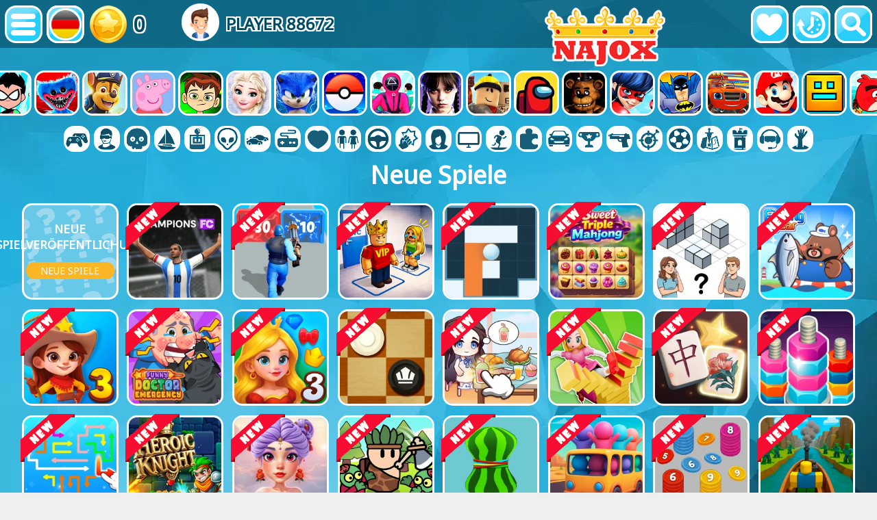

--- FILE ---
content_type: text/html; charset=UTF-8
request_url: https://www.najox.com/de/newgames
body_size: 8670
content:

<!DOCTYPE html>
<html lang="de" translate="no">
<head>
<meta http-equiv="Content-Type" content="text/html; charset=UTF-8">
<link rel="preconnect" href="https://files.najox.com/">
<link rel="preconnect" href="https://najox.push4site.com/">
<title>Neue Spiele auf NAJOX.com</title>
<meta name="description" content="Neue kostenlose Online-Spiele, die kürzlich auf NAJOX.com hinzugefügt wurden">

<link rel="stylesheet" href="/style.css">
<link rel="stylesheet" href="/sprites.css">

<script defer type="c0f5e3ade770eaeec236dae1-text/javascript" src="/script/js/jquery-2.0.2.min.js"></script>
<script type="c0f5e3ade770eaeec236dae1-text/javascript">var root="/";</script>
<link rel="canonical" href="https://www.najox.com/de/newgames">
<meta name="google" value="notranslate">
<script type="c0f5e3ade770eaeec236dae1-text/javascript">
var LANG = new Array();
LANG[0]="Bitte geben Sie Ihre echte E-Mail-Adresse an";
LANG[1]="Der Name muss zwischen 4 und 64 Zeichen lang sein, ohne Sonderzeichen";
LANG[2]="Bitte schreiben Sie einen Kommentar (von 3 bis 512 Zeichen)";
LANG[3]="einen Kommentar zu einem Spiel schreiben";
LANG[4]="Danke für deine Nachricht! Wir werden so schnell wie möglich antworten!";
LANG[5]="Sie haben bereits zwischen diesen 2 Zeichen gewählt";
LANG[6]="Freund erfolgreich hinzugefügt";
LANG[7]="Ihr seid Freunde";
LANG[8]="Freunde";
LANG[9]="Bitte schreiben Sie eine kurze Biografie (von 3 bis 512 Symbolen)";
LANG[10]="Bitte wählen Sie Ihren Namen, seien Sie kein";
LANG[11]="Zwei Passwörter stimmen nicht überein";
LANG[12]="Herzlich willkommen!";
LANG[13]="Sie haben bereits für dieses Spiel gestimmt!";
LANG[14]="Sie haben heute zu viele Stimmen abgegeben";
LANG[15]="Vielen Dank! Ihre Stimme wird gezählt!";
LANG[16]="Dieses Spiel wurde aus Ihren Favoriten entfernt";
LANG[17]="Bitte";
LANG[18]="ANMELDEN";
LANG[19]="Favoriten hinzuzufügen";
LANG[20]="Etwas ist schief gelaufen";
LANG[21]="Danke für deinen Kommentar!";
LANG[22]="Mehr laden";
LANG[23]="einen Freund hinzufügen";
LANG[24]="für ein Spiel stimmen";
LANG[25]="ein Spiel zu den Favoriten hinzufügen";
LANG[26]="Spiele gespielt";
LANG[27]="Dieses Spiel wurde zu Ihren Favoriten hinzugefügt";
</script>

    <!-- Open Graph Meta Tags -->
    <meta property="og:image" content="https://www.najox.com/images/512x512.png" />
	<meta property="og:description" content="Neue kostenlose Online-Spiele, die kürzlich auf NAJOX.com hinzugefügt wurden" />
	<meta property="og:url"content="https://www.najox.com/de/newgames" />
	<meta property="og:title" content="Neue Spiele auf NAJOX.com" />
	<meta property="og:type" content="website" />

    <!-- Twitter Card Meta Tags -->
    <meta name="twitter:title" content="Neue Spiele auf NAJOX.com">
    <meta name="twitter:description" content="Neue kostenlose Online-Spiele, die kürzlich auf NAJOX.com hinzugefügt wurden">
    <meta name="twitter:image" content="https://www.najox.com/images/512x512.png">
    <meta name="twitter:card" content="summary_large_image">
    <meta name="twitter:url" content="https://www.najox.com/de/newgames">

<script defer src="/script/js/js_main.js" type="c0f5e3ade770eaeec236dae1-text/javascript"></script>
<link rel="SHORTCUT ICON" href="/images/icon.png">
<script src="/cdn-cgi/scripts/7d0fa10a/cloudflare-static/rocket-loader.min.js" data-cf-settings="c0f5e3ade770eaeec236dae1-|49"></script><link rel="preload" href="/style_functions.css" as="style" onload="this.onload=null;this.rel='stylesheet'">
<noscript><link href="/style_functions.css" rel="stylesheet" type="text/css"></noscript>
<script src="/cdn-cgi/scripts/7d0fa10a/cloudflare-static/rocket-loader.min.js" data-cf-settings="c0f5e3ade770eaeec236dae1-|49"></script><link rel="preload" href="https://fonts.googleapis.com/css?family=Noto+Sans" as="style" onload="this.onload=null;this.rel='stylesheet'">
<noscript><link href="https://fonts.googleapis.com/css?family=Noto+Sans" rel="stylesheet"></noscript>
<link rel="manifest" href="/manifest.json">
	<script type="c0f5e3ade770eaeec236dae1-text/javascript">if ('serviceWorker' in navigator) {navigator.serviceWorker.register(root+"sw.js");}</script>



<!-- Global site tag (gtag.js) - Google Analytics -->
<script async src="https://www.googletagmanager.com/gtag/js?id=UA-139058231-1" type="c0f5e3ade770eaeec236dae1-text/javascript"></script>
<script type="c0f5e3ade770eaeec236dae1-text/javascript">
  window.dataLayer = window.dataLayer || [];
  function gtag(){dataLayer.push(arguments);}
  gtag('js', new Date());

  gtag('config', 'UA-139058231-1');
</script>

<meta name="viewport" content="width=device-width, initial-scale=0.72">


<script async src="https://pagead2.googlesyndication.com/pagead/js/adsbygoogle.js?client=ca-pub-9635121956829663" crossorigin="anonymous" type="c0f5e3ade770eaeec236dae1-text/javascript"></script>

<script type="c0f5e3ade770eaeec236dae1-text/javascript" async defer src='https://najox.push4site.com/sdk'></script>


<!-- Hotjar Tracking Code for https://www.najox.com/ -->
<script type="c0f5e3ade770eaeec236dae1-text/javascript">
    (function(h,o,t,j,a,r){
        h.hj=h.hj||function(){(h.hj.q=h.hj.q||[]).push(arguments)};
        h._hjSettings={hjid:3165228,hjsv:6};
        a=o.getElementsByTagName('head')[0];
        r=o.createElement('script');r.async=1;
        r.src=t+h._hjSettings.hjid+j+h._hjSettings.hjsv;
        a.appendChild(r);
    })(window,document,'https://static.hotjar.com/c/hotjar-','.js?sv=');
</script>



</head>
<body>

<div id=top>
	<div class=topa></div>
	<a id=logo href="/de/" aria-label="NAJOX"></a>
	<div class=top_left>
		<a class=but_menu aria-label="" href="javascript: void(0)" onClick="if (!window.__cfRLUnblockHandlers) return false; dropMenu(dropmenu)" data-cf-modified-c0f5e3ade770eaeec236dae1-=""></a>
		<div class=install><div class=installApp id=installBut><a href="javascript: void(0)" class=but_install></a></div></div>
		<a class=but_more href="javascript: void(0)" onClick="if (!window.__cfRLUnblockHandlers) return false; dropMenu(droplang)" data-cf-modified-c0f5e3ade770eaeec236dae1-=""><img alt="Deutsch" src="/images/flags/de.png"></a>
		<!--<a class=but_more href=""></a>
		<a class=but_ach href=""></a>-->
		<div class=topus>
			<a href="/de/login"><div class=topcoin><p id=usercoins>0</p></div></a>
			<div class=topuser><a href="/de/login"><img id=userAva alt="BENUTZER-ANMELDUNG" src="/images/ava/1.png"></a><a href="/de/login"><p>Player 88672</p></div>
		</div>
	</div>

	<div class=top_right>
		<a class=but_fav aria-label="Lieblingsspiele" href="/de/favorites"></a>
		<a class=but_history aria-label="Geschichte" href="/de/history"></a>
		<a class=but_search aria-label="Suche..." href="javascript: void(0)" onClick="if (!window.__cfRLUnblockHandlers) return false; dropMenu(dropsearch)" data-cf-modified-c0f5e3ade770eaeec236dae1-=""></a>
	</div>

</div>
<div id=dropmenu>
	<a href="/de/">★ Startseite</a>
	<a href="/de/category/">★ Kategorien</a>
	<a href="/de/newgames">★ Neue Spiele</a>
	<a href="/de/top">★ Spitzenspiele</a>
	<a href="/de/favorites">★ Deine Favoriten</a>
	<a href="/de/history">★ Geschichte</a>
	<a href="/de/users">★ Bestenliste</a>
	<a href="/de/apps">★ IOS / Android</a>
</div>
<div id=dropsearch>
	<form class=search method="POST" action="/de/search">
		<input class="find" type="text" name="find" onClick="if (!window.__cfRLUnblockHandlers) return false; if (this.value=='Suche...') {this.value='';}" value="Suche..." data-cf-modified-c0f5e3ade770eaeec236dae1-="">
		<input class="findbut" src="/images/search.png" name="find" type="image">
	</form>
</div>
<div id=droplang>
	<a href="https://www.najox.com/ar/newgames"><div class=flag-las></div><p>عربي</p></a><a href="https://www.najox.com/az/newgames"><div class=flag-az></div><p>Azərbaycan</p></a><a href="https://www.najox.com/be/newgames"><div class=flag-be></div><p>Беларускі</p></a><a href="https://www.najox.com/bg/newgames"><div class=flag-bg></div><p>Български</p></a><a href="https://www.najox.com/bn/newgames"><div class=flag-bd></div><p>বাংলা</p></a><a href="https://www.najox.com/cs/newgames"><div class=flag-cz></div><p>Čeština</p></a><a href="https://www.najox.com/da/newgames"><div class=flag-dk></div><p>Dansk</p></a><a href="https://www.najox.com/de/newgames"><div class=flag-de></div><p>Deutsch</p></a><a href="https://www.najox.com/el/newgames"><div class=flag-gr></div><p>Ελληνικά</p></a><a onclick="if (!window.__cfRLUnblockHandlers) return false; ren()" href="https://www.najox.com/newgames" data-cf-modified-c0f5e3ade770eaeec236dae1-=""><div class=flag-us></div><p>English</p></a><a href="https://www.najox.com/es/newgames"><div class=flag-es></div><p>Español</p></a><a href="https://www.najox.com/et/newgames"><div class=flag-ee></div><p>Eesti Keel</p></a><a href="https://www.najox.com/fa/newgames"><div class=flag-ir></div><p>فارسی</p></a><a href="https://www.najox.com/fi/newgames"><div class=flag-fi></div><p>Suomalainen</p></a><a href="https://www.najox.com/fr/newgames"><div class=flag-fr></div><p>Français</p></a><a href="https://www.najox.com/gu/newgames"><div class=flag-in></div><p>ગુજરાતી</p></a><a href="https://www.najox.com/hi/newgames"><div class=flag-in></div><p>नहीं</p></a><a href="https://www.najox.com/hr/newgames"><div class=flag-hr></div><p>Hrvatski</p></a><a href="https://www.najox.com/hu/newgames"><div class=flag-hu></div><p>Magyar</p></a><a href="https://www.najox.com/hy/newgames"><div class=flag-am></div><p>Հայերեն</p></a><a href="https://www.najox.com/id/newgames"><div class=flag-id></div><p>Bahasa Indonesia</p></a><a href="https://www.najox.com/it/newgames"><div class=flag-it></div><p>Italiano</p></a><a href="https://www.najox.com/ja/newgames"><div class=flag-jp></div><p>日本語</p></a><a href="https://www.najox.com/ka/newgames"><div class=flag-ge></div><p>ქართული</p></a><a href="https://www.najox.com/kk/newgames"><div class=flag-kz></div><p>Қазақ</p></a><a href="https://www.najox.com/km/newgames"><div class=flag-kh></div><p>ខ្មែរ</p></a><a href="https://www.najox.com/kn/newgames"><div class=flag-in></div><p>ಕನ್ನಡ</p></a><a href="https://www.najox.com/ko/newgames"><div class=flag-kr></div><p>한국인</p></a><a href="https://www.najox.com/lo/newgames"><div class=flag-la></div><p>ແຮງ​ງານ</p></a><a href="https://www.najox.com/mn/newgames"><div class=flag-mn></div><p>Монгол</p></a><a href="https://www.najox.com/nl/newgames"><div class=flag-nl></div><p>Nederlands</p></a><a href="https://www.najox.com/pl/newgames"><div class=flag-pl></div><p>Polski</p></a><a href="https://www.najox.com/pt/newgames"><div class=flag-br></div><p>Português</p></a><a href="https://www.najox.com/ro/newgames"><div class=flag-ro></div><p>Română</p></a><a href="https://www.najox.com/ru/newgames"><div class=flag-ru></div><p>Русский</p></a><a href="https://www.najox.com/sq/newgames"><div class=flag-al></div><p>Shqiptare</p></a><a href="https://www.najox.com/th/newgames"><div class=flag-th></div><p>ไทย</p></a><a href="https://www.najox.com/tr/newgames"><div class=flag-tr></div><p>Türk</p></a><a href="https://www.najox.com/uk/newgames"><div class=flag-ua></div><p>Українська</p></a><a href="https://www.najox.com/uz/newgames"><div class=flag-uz></div><p>O&#39;zbek</p></a><a href="https://www.najox.com/vi/newgames"><div class=flag-vn></div><p>Tiếng Việt</p></a><a href="https://www.najox.com/zh/newgames"><div class=flag-cn></div><p>简体中文</p></a>
</div>

	<div id=chars>
	<a href="/de/category/sprunki"><img loading="lazy" alt="Sprunki Spiele" src="/images/cat/char/sprunki.jpg"><div><p>Sprunki Spiele</p></div></a><a href="/de/category/spiderman"><img loading="lazy" alt="Spiderman-Spiele" src="/images/cat/char/spiderman.jpg"><div><p>Spiderman-Spiele</p></div></a><a href="/de/category/talking_tom"><img loading="lazy" alt="Talking Tom-Spiele" src="/images/cat/char/talking_tom.jpg"><div><p>Talking Tom-Spiele</p></div></a><a href="/de/category/minecraft"><img loading="lazy" alt="Minecraft-Spiele" src="/images/cat/char/minecraft.jpg"><div><p>Minecraft-Spiele</p></div></a><a href="/de/category/subway_surfers"><img loading="lazy" alt="U-Bahn-Surfer-Spiele" src="/images/cat/char/subway_surfers.jpg"><div><p>U-Bahn-Surfer-Spiele</p></div></a><a href="/de/category/teen_titans_go"><img loading="lazy" alt="Teen Titans Go-Spiele" src="/images/cat/char/teen_titans_go.jpg"><div><p>Teen Titans Go-Spiele</p></div></a><a href="/de/category/poppy_playtime"><img loading="lazy" alt="Poppy Playtime-Spiele" src="/images/cat/char/poppy_playtime.jpg"><div><p>Poppy Playtime-Spiele</p></div></a><a href="/de/category/paw_patrul"><img loading="lazy" alt="Paw Four-Spiele" src="/images/cat/char/paw_patrul.jpg"><div><p>Paw Four-Spiele</p></div></a><a href="/de/category/peppa_pig"><img loading="lazy" alt="Peppa Pig-Spiele" src="/images/cat/char/peppa_pig.jpg"><div><p>Peppa Pig-Spiele</p></div></a><a href="/de/category/ben_10"><img loading="lazy" alt="Ben 10-Spiele" src="/images/cat/char/ben_10.jpg"><div><p>Ben 10-Spiele</p></div></a><a href="/de/category/frozen"><img loading="lazy" alt="Gefrorene Spiele" src="/images/cat/char/frozen.jpg"><div><p>Gefrorene Spiele</p></div></a><a href="/de/category/sonic"><img loading="lazy" alt="Sonic-Spiele" src="/images/cat/char/sonic.jpg"><div><p>Sonic-Spiele</p></div></a><a href="/de/category/pokemon"><img loading="lazy" alt="Pokémon-Spiele" src="/images/cat/char/pokemon.jpg"><div><p>Pokémon-Spiele</p></div></a><a href="/de/category/squid_game"><img loading="lazy" alt="Tintenfisch-Spiele" src="/images/cat/char/squid_game.jpg"><div><p>Tintenfisch-Spiele</p></div></a><a href="/de/category/wednesday"><img loading="lazy" alt="Wednesday Spiele" src="/images/cat/char/wednesday.jpg"><div><p>Wednesday Spiele</p></div></a><a href="/de/category/roblox"><img loading="lazy" alt="Roblox-Spiele" src="/images/cat/char/roblox.jpg"><div><p>Roblox-Spiele</p></div></a><a href="/de/category/among_us"><img loading="lazy" alt="Spiele Unter Uns" src="/images/cat/char/among_us.jpg"><div><p>Spiele Unter Uns</p></div></a><a href="/de/category/five_nights_at_freddys"><img loading="lazy" alt="Fünf Nächte Bei Freddy" src="/images/cat/char/five_nights_at_freddys.jpg"><div><p>Fünf Nächte Bei Freddy</p></div></a><a href="/de/category/ladybug"><img loading="lazy" alt="Marienkäfer-Spiele" src="/images/cat/char/ladybug.jpg"><div><p>Marienkäfer-Spiele</p></div></a><a href="/de/category/batman"><img loading="lazy" alt="Batman-Spiele" src="/images/cat/char/batman.jpg"><div><p>Batman-Spiele</p></div></a><a href="/de/category/blaze_and_the_monster_machines"><img loading="lazy" alt="Blaze Und Die Monster Machines-Spiele" src="/images/cat/char/blaze_and_the_monster_machines.jpg"><div><p>Blaze Und Die Monster Machines-Spiele</p></div></a><a href="/de/category/mario"><img loading="lazy" alt="Mario-Spiele" src="/images/cat/char/mario.jpg"><div><p>Mario-Spiele</p></div></a><a href="/de/category/geometry_dash"><img loading="lazy" alt="Geometrie-Dash-Spiele" src="/images/cat/char/geometry_dash.jpg"><div><p>Geometrie-Dash-Spiele</p></div></a><a href="/de/category/angry_birds"><img loading="lazy" alt="Angry Birds-Spiele" src="/images/cat/char/angry_birds.jpg"><div><p>Angry Birds-Spiele</p></div></a><a href="/de/category/spongebob"><img loading="lazy" alt="Spongebob-Spiele" src="/images/cat/char/spongebob.jpg"><div><p>Spongebob-Spiele</p></div></a><a href="/de/category/red_ball"><img loading="lazy" alt="Rote Ballspiele" src="/images/cat/char/red_ball.jpg"><div><p>Rote Ballspiele</p></div></a><a href="/de/category/teenage_mutant_ninja_turtles"><img loading="lazy" alt="Teenage Mutant Ninja Turtles-Spiele" src="/images/cat/char/teenage_mutant_ninja_turtles.jpg"><div><p>Teenage Mutant Ninja Turtles-Spiele</p></div></a>
	</div>
	
<div id=picats><a href="/de/category/2_players" aria-label="Spiele Für 2 Spieler"><div class=cat-2_players></div><p>Spiele Für 2 Spieler</p></a><a href="/de/category/3d" aria-label="3D-Spiele"><div class=cat-3d></div><p>3D-Spiele</p></a><a href="/de/category/action" aria-label="Action-Spiele"><div class=cat-action></div><p>Action-Spiele</p></a><a href="/de/category/adventure" aria-label="Abenteuerspiele"><div class=cat-adventure></div><p>Abenteuerspiele</p></a><a href="/de/category/arcade" aria-label="Arcade-Spiele"><div class=cat-arcade></div><p>Arcade-Spiele</p></a><a href="/de/category/brain" aria-label="Gedächtnis Spiele"><div class=cat-brain></div><p>Gedächtnis Spiele</p></a><a href="/de/category/car" aria-label="Auto Spiele"><div class=cat-car></div><p>Auto Spiele</p></a><a href="/de/category/casual" aria-label="Gelegenheitsspiele"><div class=cat-casual></div><p>Gelegenheitsspiele</p></a><a href="/de/category/doctor" aria-label="Doktorspiele"><div class=cat-doctor></div><p>Doktorspiele</p></a><a href="/de/category/dress_up" aria-label="Dress Up-Spiele"><div class=cat-dress_up></div><p>Dress Up-Spiele</p></a><a href="/de/category/driving" aria-label="Fahrspiele"><div class=cat-driving></div><p>Fahrspiele</p></a><a href="/de/category/fighting" aria-label="Kampfspiele"><div class=cat-fighting></div><p>Kampfspiele</p></a><a href="/de/category/hair" aria-label="Haarspiele"><div class=cat-hair></div><p>Haarspiele</p></a><a href="/de/category/multiplayer" aria-label="Multiplayer Spiele"><div class=cat-multiplayer></div><p>Multiplayer Spiele</p></a><a href="/de/category/platform" aria-label="Plattformspiele"><div class=cat-platform></div><p>Plattformspiele</p></a><a href="/de/category/puzzle" aria-label="Puzzlespiele"><div class=cat-puzzle></div><p>Puzzlespiele</p></a><a href="/de/category/racing" aria-label="Rennspiele"><div class=cat-racing></div><p>Rennspiele</p></a><a href="/de/category/running" aria-label="Laufende Spiele"><div class=cat-running></div><p>Laufende Spiele</p></a><a href="/de/category/shooting" aria-label="Schießspiele"><div class=cat-shooting></div><p>Schießspiele</p></a><a href="/de/category/skill" aria-label="Geschicklichkeitsspiele"><div class=cat-skill></div><p>Geschicklichkeitsspiele</p></a><a href="/de/category/sports" aria-label="Sportspiele"><div class=cat-sports></div><p>Sportspiele</p></a><a href="/de/category/strategy" aria-label="Strategiespiele"><div class=cat-strategy></div><p>Strategiespiele</p></a><a href="/de/category/tower_defence" aria-label="Tower-Defense-Spiele"><div class=cat-tower_defence></div><p>Tower-Defense-Spiele</p></a><a href="/de/category/unity_3d" aria-label="Unity 3D-Spiele"><div class=cat-unity_3d></div><p>Unity 3D-Spiele</p></a><a href="/de/category/zombie" aria-label="Zombie-Spiele"><div class=cat-zombie></div><p>Zombie-Spiele</p></a></div>

<h1>Neue Spiele</h1>
<div class=games id=games>
	
		<script type="c0f5e3ade770eaeec236dae1-text/javascript">var lgd="1769032977";</script>
		<script defer src="/script/js/js_ng2.js?t=1769073753" type="c0f5e3ade770eaeec236dae1-text/javascript"></script>
		<div class=newgame><p>Neue Spielveröffentlichung</p><p id=nextime></p><a href="/de/newgames">Neue Spiele</a></div>
	
            <a target=_top href="/de/game/champions_fc"><div>100</div><span class=rib_new></span><img loading="lazy" alt="Champions Fc" src="/files/pictures/champions_fc.webp"><p>Champions Fc</p></a>
            
            <a target=_top href="/de/game/zombie_survival_shooter"><div>100</div><span class=rib_new></span><img loading="lazy" alt="Zombie-Überlebens-Shooter" src="/files/pictures/zombie_survival_shooter.webp"><p>Zombie-Überlebens-Shooter</p></a>
            
            <a target=_top href="/de/game/obby_toilet_line"><div>92</div><span class=rib_new></span><img loading="lazy" alt="Obby Toilettenschlange" src="/files/pictures/obby_toilet_line.webp"><p>Obby Toilettenschlange</p></a>
            
            <a target=_top href="/de/game/winter_maze"><span class=rib_new></span><img loading="lazy" alt="Winterlabyrinth" src="/files/pictures/winter_maze.webp"><p>Winterlabyrinth</p></a>
            
            <a target=_top href="/de/game/sweet_triple_mahjong"><div>100</div><span class=rib_new></span><img loading="lazy" alt="Süßes Triple Mahjong" src="/files/pictures/sweet_triple_mahjong.webp"><p>Süßes Triple Mahjong</p></a>
            
            <a target=_top href="/de/game/try_to_count_the_boxes_brain_training"><div>100</div><span class=rib_new></span><img loading="lazy" alt="Versuche Die Kästchen Zu Zählen: Gehirntraining" src="/files/pictures/try_to_count_the_boxes_brain_training.webp"><p>Versuche Die Kästchen Zu Zählen: Gehirntraining</p></a>
            
            <a target=_top href="/de/game/fishing_bear"><span class=rib_new></span><img loading="lazy" alt="Anglerbär" src="/files/pictures/fishing_bear.webp"><p>Anglerbär</p></a>
            
            <a target=_top href="/de/game/wild_west_match_3"><div>100</div><span class=rib_new></span><img loading="lazy" alt="Wilder Westen Match 3" src="/files/pictures/wild_west_match_3.webp"><p>Wilder Westen Match 3</p></a>
            <div class=bab><p>Anzeige</p>
<ins class="adsbygoogle"
     style="display:block"
     data-ad-client="ca-pub-9635121956829663"
     data-ad-slot="2300753840"
     data-ad-format="auto"></ins>
<script type="c0f5e3ade770eaeec236dae1-text/javascript">
(adsbygoogle = window.adsbygoogle || []).push({});
</script>
</div>
            <a target=_top href="/de/game/funny_doctor_emergency"><span class=rib_new></span><img loading="lazy" alt="Lustiger Arzt Im Notdienst" src="/files/pictures/funny_doctor_emergency.webp"><p>Lustiger Arzt Im Notdienst</p></a>
            
            <a target=_top href="/de/game/kings_and_queens_match_3"><span class=rib_new></span><img loading="lazy" alt="Könige Und Königinnen: Match 3" src="/files/pictures/kings_and_queens_match_3.webp"><p>Könige Und Königinnen: Match 3</p></a>
            
            <a target=_top href="/de/game/english_checkers"><span class=rib_new></span><img loading="lazy" alt="Englisches Damespiel" src="/files/pictures/english_checkers.webp"><p>Englisches Damespiel</p></a>
            
            <a target=_top href="/de/game/avatar_world_secrets"><div>77</div><span class=rib_new></span><img loading="lazy" alt="Avatar-Weltgeheimnisse" src="/files/pictures/avatar_world_secrets.webp"><p>Avatar-Weltgeheimnisse</p></a>
            
            <a target=_top href="/de/game/cut_in_half"><div>50</div><span class=rib_new></span><img loading="lazy" alt="In Zwei Hälften Schneiden" src="/files/pictures/cut_in_half.webp"><p>In Zwei Hälften Schneiden</p></a>
            
            <a target=_top href="/de/game/classic_mahjong"><div>100</div><span class=rib_new></span><img loading="lazy" alt="Klassisches Mahjong" src="/files/pictures/classic_mahjong.webp"><p>Klassisches Mahjong</p></a>
            
            <a target=_top href="/de/game/bolts_and_nuts_-_sorting"><div>50</div><span class=rib_new></span><img loading="lazy" alt="Schrauben Und Unterlegscheiben - Sortierung" src="/files/pictures/bolts_and_nuts_-_sorting.webp"><p>Schrauben Und Unterlegscheiben - Sortierung</p></a>
            
            <a target=_top href="/de/game/arrows_puzzle_escape"><div>100</div><span class=rib_new></span><img loading="lazy" alt="Pfeilrätsel-Flucht" src="/files/pictures/arrows_puzzle_escape.webp"><p>Pfeilrätsel-Flucht</p></a>
            
            <a target=_top href="/de/game/heroic_knight"><div>100</div><span class=rib_new></span><img loading="lazy" alt="Heldentum Ritter" src="/files/pictures/heroic_knight.webp"><p>Heldentum Ritter</p></a>
            
            <a target=_top href="/de/game/k-wedding_dream"><div>57</div><span class=rib_new></span><img loading="lazy" alt="K-Hochzeitstraum" src="/files/pictures/k-wedding_dream.webp"><p>K-Hochzeitstraum</p></a>
            
            <a target=_top href="/de/game/forest_survivor_rougelike"><div>100</div><span class=rib_new></span><img loading="lazy" alt="Waldüberlebens-Roguelike" src="/files/pictures/forest_survivor_rougelike.webp"><p>Waldüberlebens-Roguelike</p></a>
            
            <a target=_top href="/de/game/free_hoops"><div>63</div><span class=rib_new></span><img loading="lazy" alt="Kostenlose Körbe" src="/files/pictures/free_hoops.webp"><p>Kostenlose Körbe</p></a>
            
            <a target=_top href="/de/game/bus_color_jam"><div>100</div><span class=rib_new></span><img loading="lazy" alt="Busfarbensalat" src="/files/pictures/bus_color_jam.webp"><p>Busfarbensalat</p></a>
            
            <a target=_top href="/de/game/coin_stack_up"><span class=rib_new></span><img loading="lazy" alt="Münzenstapel Erhöhen" src="/files/pictures/coin_stack_up.webp"><p>Münzenstapel Erhöhen</p></a>
            
            <a target=_top href="/de/game/obby_dead_river"><div>89</div><span class=rib_new></span><img loading="lazy" alt="Obby Und Der Tote Fluss" src="/files/pictures/obby_dead_river.webp"><p>Obby Und Der Tote Fluss</p></a>
            
            <a target=_top href="/de/game/escape_steal_brainrot_sahur_hills"><div>42</div><span class=rib_new></span><img loading="lazy" alt="Flucht & Diebstahl Von Gehirnfäule: Sahur Hügel" src="/files/pictures/escape_steal_brainrot_sahur_hills.webp"><p>Flucht & Diebstahl Von Gehirnfäule: Sahur Hügel</p></a>
            
            <a target=_top href="/de/game/bubble_shooter_spinner_pop"><span class=rib_new></span><img loading="lazy" alt="Blasen Shooter: Spinner Pop" src="/files/pictures/bubble_shooter_spinner_pop.webp"><p>Blasen Shooter: Spinner Pop</p></a>
            
            <a target=_top href="/de/game/gear_wars"><div>100</div><span class=rib_new></span><img loading="lazy" alt="Ausrüstungsgefechte" src="/files/pictures/gear_wars.webp"><p>Ausrüstungsgefechte</p></a>
            
            <a target=_top href="/de/game/mojicon_fruit_connect"><div>100</div><span class=rib_new></span><img loading="lazy" alt="Mojicon Obstverbinder" src="/files/pictures/mojicon_fruit_connect.webp"><p>Mojicon Obstverbinder</p></a>
            
            <a target=_top href="/de/game/hotgear"><div>100</div><span class=rib_new></span><img loading="lazy" alt="Heisse Ausrüstung" src="/files/pictures/hotgear.webp"><p>Heisse Ausrüstung</p></a>
            
            <a target=_top href="/de/game/idle_trade_routes"><div>100</div><span class=rib_new></span><img loading="lazy" alt="Unbenutzte Handelsrouten" src="/files/pictures/idle_trade_routes.webp"><p>Unbenutzte Handelsrouten</p></a>
            
            <a target=_top href="/de/game/pet_doctor_business_tycoon-pet_care_game"><span class=rib_new></span><img loading="lazy" alt="Tierarzt-Geschäfts-Tycoon - Tierpflege-Spiel" src="/files/pictures/pet_doctor_business_tycoon-pet_care_game.webp"><p>Tierarzt-Geschäfts-Tycoon - Tierpflege-Spiel</p></a>
            
            <a target=_top href="/de/game/stickman_zombie_vs_stickman_hero"><div>100</div><span class=rib_new></span><img loading="lazy" alt="Stickman-Zombie Gegen Stickman-Held" src="/files/pictures/stickman_zombie_vs_stickman_hero.webp"><p>Stickman-Zombie Gegen Stickman-Held</p></a>
            
            <a target=_top href="/de/game/hide_me"><div>83</div><span class=rib_new></span><img loading="lazy" alt="Versteck Mich" src="/files/pictures/hide_me.webp"><p>Versteck Mich</p></a>
            
            <a target=_top href="/de/game/associations"><div>100</div><span class=rib_new></span><img loading="lazy" alt="Verbände" src="/files/pictures/associations.webp"><p>Verbände</p></a>
            
            <a target=_top href="/de/game/screw_masters_3d_puzzle"><div>100</div><span class=rib_new></span><img loading="lazy" alt="Schrauben Meister 3D Puzzle" src="/files/pictures/screw_masters_3d_puzzle.webp"><p>Schrauben Meister 3D Puzzle</p></a>
            
            <a target=_top href="/de/game/pinball_vs_zombie"><div>67</div><span class=rib_new></span><img loading="lazy" alt="Flipper Gegen Zombies" src="/files/pictures/pinball_vs_zombie.webp"><p>Flipper Gegen Zombies</p></a>
            
            <a target=_top href="/de/game/woods_of_nevia_forest_survival"><div>100</div><span class=rib_new></span><img loading="lazy" alt="Wälder Von Nevia: Überleben Im Wald" src="/files/pictures/woods_of_nevia_forest_survival.webp"><p>Wälder Von Nevia: Überleben Im Wald</p></a>
            
            <a target=_top href="/de/game/connect_puzzle_image"><div>50</div><span class=rib_new></span><img loading="lazy" alt="Puzzlebild Verbinden" src="/files/pictures/connect_puzzle_image.webp"><p>Puzzlebild Verbinden</p></a>
            
            <a target=_top href="/de/game/cosmos_404"><div>80</div><span class=rib_new></span><img loading="lazy" alt="Kosmos 404" src="/files/pictures/cosmos_404.webp"><p>Kosmos 404</p></a>
            
            <a target=_top href="/de/game/ice_cube"><div>100</div><span class=rib_new></span><img loading="lazy" alt="Eiswürfel" src="/files/pictures/ice_cube.webp"><p>Eiswürfel</p></a>
            
            <a target=_top href="/de/game/steal_brainrot_arena"><div>42</div><span class=rib_new></span><img loading="lazy" alt="Stehleute Gehirnfäule Arena" src="/files/pictures/steal_brainrot_arena.webp"><p>Stehleute Gehirnfäule Arena</p></a>
            
            <a target=_top href="/de/game/jump_dash"><div>71</div><span class=rib_new></span><img loading="lazy" alt="Sprung Dash" src="/files/pictures/jump_dash.webp"><p>Sprung Dash</p></a>
            
            <a target=_top href="/de/game/gold_miner_classic"><div>100</div><span class=rib_new></span><img loading="lazy" alt="Goldgräber Klassik" src="/files/pictures/gold_miner_classic.webp"><p>Goldgräber Klassik</p></a>
            
            <a target=_top href="/de/game/mergeduelio"><div>100</div><span class=rib_new></span><img loading="lazy" alt="Mergeduel.io" src="/files/pictures/mergeduelio.webp"><p>Mergeduel.io</p></a>
            
            <a target=_top href="/de/game/my_happy_farm"><div>86</div><span class=rib_new></span><img loading="lazy" alt="Mein Glücklicher Bauernhof" src="/files/pictures/my_happy_farm.webp"><p>Mein Glücklicher Bauernhof</p></a>
            
            <a target=_top href="/de/game/3d_kid_sliding_puzzle"><span class=rib_new></span><img loading="lazy" alt="3D Kinder-Rutschpuzzle" src="/files/pictures/3d_kid_sliding_puzzle.webp"><p>3D Kinder-Rutschpuzzle</p></a>
            
            <a target=_top href="/de/game/stick_master_teleport"><div>100</div><span class=rib_new></span><img loading="lazy" alt="Teleport Meisterstock" src="/files/pictures/stick_master_teleport.webp"><p>Teleport Meisterstock</p></a>
            
            <a target=_top href="/de/game/animal_blocks"><div>67</div><span class=rib_new></span><img loading="lazy" alt="Tierblöcke" src="/files/pictures/animal_blocks.webp"><p>Tierblöcke</p></a>
            
            <a target=_top href="/de/game/grass_defense"><div>73</div><span class=rib_new></span><img loading="lazy" alt="Grasverteidigung" src="/files/pictures/grass_defense.webp"><p>Grasverteidigung</p></a>
            
            <a target=_top href="/de/game/annas_story_dress_up_diy"><div>81</div><span class=rib_new></span><img loading="lazy" alt="Annas Geschichte: Diy Für Verkleidungen" src="/files/pictures/annas_story_dress_up_diy.webp"><p>Annas Geschichte: Diy Für Verkleidungen</p></a>
            
            <a target=_top href="/de/game/steal_brainrot_eggs"><div>91</div><span class=rib_new></span><img loading="lazy" alt="Stiehlt Gehirnfaul-Eier" src="/files/pictures/steal_brainrot_eggs.webp"><p>Stiehlt Gehirnfaul-Eier</p></a>
            
            <a target=_top href="/de/game/memory_lane"><div>100</div><span class=rib_new></span><img loading="lazy" alt="Erinnerungsstraße" src="/files/pictures/memory_lane.webp"><p>Erinnerungsstraße</p></a>
            
            <a target=_top href="/de/game/3d_maze_control"><div>75</div><span class=rib_new></span><img loading="lazy" alt="3D Labyrinthsteuerung" src="/files/pictures/3d_maze_control.webp"><p>3D Labyrinthsteuerung</p></a>
            
            <a target=_top href="/de/game/craft_of_wars"><div>67</div><span class=rib_new></span><img loading="lazy" alt="Kunst Des Krieges" src="/files/pictures/craft_of_wars.webp"><p>Kunst Des Krieges</p></a>
            
            <a target=_top href="/de/game/the_zombie_house"><div>67</div><span class=rib_new></span><img loading="lazy" alt="Das Zombiehaus" src="/files/pictures/the_zombie_house.webp"><p>Das Zombiehaus</p></a>
            
            <a target=_top href="/de/game/parking_driver"><div>90</div><span class=rib_new></span><img loading="lazy" alt="Parkplatzfahrer" src="/files/pictures/parking_driver.webp"><p>Parkplatzfahrer</p></a>
            
            <a target=_top href="/de/game/perfect_tidy"><div>50</div><span class=rib_new></span><img loading="lazy" alt="Perfekt Ordentlich" src="/files/pictures/perfect_tidy.webp"><p>Perfekt Ordentlich</p></a>
            
            <a target=_top href="/de/game/hidden_object_emilys_case"><span class=rib_new></span><img loading="lazy" alt="Verstecktes Objekt: Emilys Fall" src="/files/pictures/hidden_object_emilys_case.webp"><p>Verstecktes Objekt: Emilys Fall</p></a>
            
            <a target=_top href="/de/game/color_water_puzzle"><div>100</div><span class=rib_new></span><img loading="lazy" alt="Farbwasser-Puzzle" src="/files/pictures/color_water_puzzle.webp"><p>Farbwasser-Puzzle</p></a>
            
            <a target=_top href="/de/game/card_solitaire_word_game"><div>100</div><span class=rib_new></span><img loading="lazy" alt="Kartenspiel Solitaire: Wortspiel" src="/files/pictures/card_solitaire_word_game.webp"><p>Kartenspiel Solitaire: Wortspiel</p></a>
            
            <a target=_top href="/de/game/idle_money_factory"><div>100</div><span class=rib_new></span><img loading="lazy" alt="Untätige Geldfabrik" src="/files/pictures/idle_money_factory.webp"><p>Untätige Geldfabrik</p></a>
            
            <a target=_top href="/de/game/coffee_color_blocks"><div>67</div><span class=rib_new></span><img loading="lazy" alt="Kaffeefarbene Blöcke" src="/files/pictures/coffee_color_blocks.webp"><p>Kaffeefarbene Blöcke</p></a>
            
            <a target=_top href="/de/game/fruit_catcher"><div>67</div><span class=rib_new></span><img loading="lazy" alt="Fruchtfänger" src="/files/pictures/fruit_catcher.webp"><p>Fruchtfänger</p></a>
            
            <a target=_top href="/de/game/chicken_jump_a_tap_challenge"><div>75</div><span class=rib_new></span><img loading="lazy" alt="Hühnchen Sprung : Eine Tipp-Herausforderung" src="/files/pictures/chicken_jump_a_tap_challenge.webp"><p>Hühnchen Sprung : Eine Tipp-Herausforderung</p></a>
            
            <a target=_top href="/de/game/void_orbit"><div>100</div><span class=rib_new></span><img loading="lazy" alt="Leere Umlaufbahn" src="/files/pictures/void_orbit.webp"><p>Leere Umlaufbahn</p></a>
            
            <a target=_top href="/de/game/color_sort_impostor_edition"><div>100</div><span class=rib_new></span><img loading="lazy" alt="Farbsortierung: Impostor-Ausgabe" src="/files/pictures/color_sort_impostor_edition.webp"><p>Farbsortierung: Impostor-Ausgabe</p></a>
            
            <a target=_top href="/de/game/running_in_foam"><div>50</div><span class=rib_new></span><img loading="lazy" alt="Laufen Im Schaum" src="/files/pictures/running_in_foam.webp"><p>Laufen Im Schaum</p></a>
            
            <a target=_top href="/de/game/block_blast_jewel_puzzle"><span class=rib_new></span><img loading="lazy" alt="Block Blast Juwelen-Puzzle" src="/files/pictures/block_blast_jewel_puzzle.webp"><p>Block Blast Juwelen-Puzzle</p></a>
            
            <a target=_top href="/de/game/survive_the_night"><div>60</div><span class=rib_new></span><img loading="lazy" alt="Überlebe Die Nacht" src="/files/pictures/survive_the_night.webp"><p>Überlebe Die Nacht</p></a>
            
            <a target=_top href="/de/game/aqua_sort_water_color_puzzle"><div>100</div><span class=rib_new></span><img loading="lazy" alt="Aqua Sort: Farbenspiel Mit Wasser" src="/files/pictures/aqua_sort_water_color_puzzle.webp"><p>Aqua Sort: Farbenspiel Mit Wasser</p></a>
            
            <a target=_top href="/de/game/snake_masters"><div>50</div><span class=rib_new></span><img loading="lazy" alt="Schlangenmeister" src="/files/pictures/snake_masters.webp"><p>Schlangenmeister</p></a>
            
            <a target=_top href="/de/game/draw_to_smash_zombie"><div>67</div><span class=rib_new></span><img loading="lazy" alt="Zeichne, Um Den Zombie Zu Zerschlagen" src="/files/pictures/draw_to_smash_zombie.webp"><p>Zeichne, Um Den Zombie Zu Zerschlagen</p></a>
            
            <a target=_top href="/de/game/merge_smith"><span class=rib_new></span><img loading="lazy" alt="Vereinigung Von Smith" src="/files/pictures/merge_smith.webp"><p>Vereinigung Von Smith</p></a>
            
            <a target=_top href="/de/game/crab_guards"><div>75</div><span class=rib_new></span><img loading="lazy" alt="Помилка: Немає Відповіді Від Сервера Openai." src="/files/pictures/crab_guards.webp"><p>Помилка: Немає Відповіді Від Сервера Openai.</p></a>
            
            <a target=_top href="/de/game/skillful_finger"><div>67</div><span class=rib_new></span><img loading="lazy" alt="Geschickte Finger" src="/files/pictures/skillful_finger.webp"><p>Geschickte Finger</p></a>
            
            <a target=_top href="/de/game/sokoban_push_the_box"><div>100</div><span class=rib_new></span><img loading="lazy" alt="Sokoban - Schiebe Die Kisten" src="/files/pictures/sokoban_push_the_box.webp"><p>Sokoban - Schiebe Die Kisten</p></a>
            
            <a target=_top href="/de/game/eat_and_grow_fish"><div>100</div><span class=rib_new></span><img loading="lazy" alt="Помилка: Немає Відповіді Від Сервера Openai." src="/files/pictures/eat_and_grow_fish.webp"><p>Помилка: Немає Відповіді Від Сервера Openai.</p></a>
            
            <a target=_top href="/de/game/dalgona_game2"><div>100</div><span class=rib_new></span><img loading="lazy" alt="Dalgona Spiel 2" src="/files/pictures/dalgona_game2.webp"><p>Dalgona Spiel 2</p></a>
            
            <a target=_top href="/de/game/find_steal_brainrot_67_game"><div>72</div><span class=rib_new></span><img loading="lazy" alt="Помилка: Немає Відповіді Від Сервера Openai." src="/files/pictures/find_steal_brainrot_67_game.webp"><p>Помилка: Немає Відповіді Від Сервера Openai.</p></a>
            
            <a target=_top href="/de/game/fish_master_go_fish"><span class=rib_new></span><img loading="lazy" alt="Помилка: Немає Відповіді Від Сервера Openai." src="/files/pictures/fish_master_go_fish.webp"><p>Помилка: Немає Відповіді Від Сервера Openai.</p></a>
            
            <a target=_top href="/de/game/neon_gravity"><span class=rib_new></span><img loading="lazy" alt="Помилка: Немає Відповіді Від Сервера Openai." src="/files/pictures/neon_gravity.webp"><p>Помилка: Немає Відповіді Від Сервера Openai.</p></a>
            
            <a target=_top href="/de/game/elementz"><div>100</div><span class=rib_new></span><img loading="lazy" alt="Elemente" src="/files/pictures/elementz.webp"><p>Elemente</p></a>
            
            <a target=_top href="/de/game/pyramid_jewels"><div>100</div><span class=rib_new></span><img loading="lazy" alt="Pyramidenjuwelen" src="/files/pictures/pyramid_jewels.webp"><p>Pyramidenjuwelen</p></a>
            
            <a target=_top href="/de/game/exo_observation"><span class=rib_new></span><img loading="lazy" alt="Помилка: Немає Відповіді Від Сервера Openai." src="/files/pictures/exo_observation.webp"><p>Помилка: Немає Відповіді Від Сервера Openai.</p></a>
            
</div>

<div id=loadmoregames>
	<script type="c0f5e3ade770eaeec236dae1-text/javascript">var loadGamesQuery = "SELECT games.tit,games.show_,games.votes_yes,games.votes, descriptions_de.title FROM games, descriptions_de WHERE (games.tit = descriptions_de.tit && (mob = 1 || mob = 2) && show_ > 0) ORDER BY date DESC"; var gamesTotal = 13736; var onPage = 83;</script>
	<div id=loadani><img alt="WIRD GELADEN" src="/images/loading.gif"></div>
	<a id=morebut href="javascript: void(0)" onclick="if (!window.__cfRLUnblockHandlers) return false; loadGames(83, 24)" data-cf-modified-c0f5e3ade770eaeec236dae1-=""><p>Mehr laden</p></a>
</div>
<br>



<div id=bigbottom>
	<div>
		<p>Statistiken</p>
		<p>13749 Spiele</p>
		<p>24017 Benutzer</p>
		<p>11205 Kommentare</p>
		<p>113 Preise verliehen</p>
	</div>
	<div>
		<p>Verknüpfungen</p>
		<p><a href="/de/top">Spitzenspiele</a></p>
		<p><a href="/de/newgames">Neue Spiele</a></p>
		<p><a href="/de/category/">Kategorien</a></p>
		<p><a href="/de/contact">Kontakt</a></p>
	</div>
	<!--<div>
		<p>Social</p>
		<a target=_blank href="https://www.tiktok.com/@najox.com">TikTok</a>
		<a target=_blank href="https://www.youtube.com/channel/UCX3NSfgJPAFADk7g5lc3Omw">YouTube</a>
		<a target=_blank href="">Instagram</a>
	</div>-->
</div>

<div class=li></div>
<div id=bottom>
	<div><p>© 2026 | NAJOX.com - Kostenlose Online-Spiele</p></div>
	<div><p><a href="/de/terms">Nutzungsbedingungen</a>  |  <a href="/de/privacy">Datenschutz-Bestimmungen</a>  |  <a href="/de/policy">Cookie-Richtlinie</a>  |  <a href="/de/contact">Kontakt</a></p></div>
</div>

<script src="/cdn-cgi/scripts/7d0fa10a/cloudflare-static/rocket-loader.min.js" data-cf-settings="c0f5e3ade770eaeec236dae1-|49" defer></script><script defer src="https://static.cloudflareinsights.com/beacon.min.js/vcd15cbe7772f49c399c6a5babf22c1241717689176015" integrity="sha512-ZpsOmlRQV6y907TI0dKBHq9Md29nnaEIPlkf84rnaERnq6zvWvPUqr2ft8M1aS28oN72PdrCzSjY4U6VaAw1EQ==" data-cf-beacon='{"version":"2024.11.0","token":"74206dff748842cfb71b3106200c76a3","r":1,"server_timing":{"name":{"cfCacheStatus":true,"cfEdge":true,"cfExtPri":true,"cfL4":true,"cfOrigin":true,"cfSpeedBrain":true},"location_startswith":null}}' crossorigin="anonymous"></script>
</body>
</html>


--- FILE ---
content_type: text/html; charset=utf-8
request_url: https://www.google.com/recaptcha/api2/aframe
body_size: 268
content:
<!DOCTYPE HTML><html><head><meta http-equiv="content-type" content="text/html; charset=UTF-8"></head><body><script nonce="GRzqUc0yqH-kJdEah5lHdA">/** Anti-fraud and anti-abuse applications only. See google.com/recaptcha */ try{var clients={'sodar':'https://pagead2.googlesyndication.com/pagead/sodar?'};window.addEventListener("message",function(a){try{if(a.source===window.parent){var b=JSON.parse(a.data);var c=clients[b['id']];if(c){var d=document.createElement('img');d.src=c+b['params']+'&rc='+(localStorage.getItem("rc::a")?sessionStorage.getItem("rc::b"):"");window.document.body.appendChild(d);sessionStorage.setItem("rc::e",parseInt(sessionStorage.getItem("rc::e")||0)+1);localStorage.setItem("rc::h",'1769073758406');}}}catch(b){}});window.parent.postMessage("_grecaptcha_ready", "*");}catch(b){}</script></body></html>

--- FILE ---
content_type: text/css
request_url: https://www.najox.com/style.css
body_size: 8140
content:
ins.adsbygoogle[data-ad-status='unfilled'] {
  display: none !important;
}
:root {
  --col1: #0a5770;
  --col2: #1a82a3;
  --col3: #004c65;
  --col4: #31b5e1;
}
html, body {
height: 100%;
}
body {
background: #efefef url('images/bg.webp');
background-attachment: fixed;
font-family: Noto Sans;
margin: 0;
padding: 0;
text-align: center;
overflow-x: hidden;
}
body::-webkit-scrollbar {
background: var(--col3);
}
body::-webkit-scrollbar-thumb {
background: var(--col4);
}
p {
margin: 0;
font-family: Noto Sans;
}
img {
border: 0;
}
a {
color: var(--col3);
text-decoration: none;
}
a:hover {
color: #fab625;
text-decoration: none;
filter: brightness(120%);
}
h1 {
font-family: Noto Sans;
font-size: 36px;
color: #fff;
font-weight: bold;
margin: 0px 0 0px 0;
}
h2, h3, h4, h5, h6 {
font-family: Noto Sans;
font-size: 20px;
color: #333;
font-weight: bold;
margin: 10px 0;
text-transform: uppercase;
text-align: left;
}
input, textarea, select {
background: #fff;
border-radius: 10px;
color: var(--col3);
font-family: Noto Sans;
font-size: 16px;
height: 31px;
padding: 0 5px 0 10px;
border: none;
}
center {
	min-height: 435px;
}

#top {width: 100%;
height: 70px;
display: flex;
flex-flow: row wrap;
justify-content: space-between;
align-items: center;
margin-bottom: 50px;
}
.topa {position: absolute;width: 100%;
height: 70px;background: var(--col1);
opacity: 0.75;
z-index: -1;
}
#logo {position: absolute;
top: 5px;
right: 50%;
margin-right: -88px;
display: block;
width: 176px; height: 95px;
background: url('images/logo.png') no-repeat;
}
.but_install, .but_menu, .but_ach, .but_broken, .but_comment, .but_fav, .but_fav_on, .but_history, .but_like, .but_dislike, .but_like_on, .but_dislike_on, .but_more, .but_search, .but_full, .but_reload {display: block;
width: 55px; height: 55px;
min-width: 55px;
margin: 0 3px;
}
.but_install {
background: url('images/but_install.png') no-repeat;
}
.but_menu {
background: url('images/but_menu.png') no-repeat;
}
.but_ach {
background: url('images/but_ach.png') no-repeat;
}
.but_broken {
background: url('images/but_broken.png') no-repeat;
}
.but_comment {
background: url('images/but_comment.png') no-repeat;
}
.but_fav {
background: url('images/but_fav.png') no-repeat;
}
.but_history {
background: url('images/but_history.png') no-repeat;
}
.but_like {
background: url('images/but_like.png') no-repeat;
}
.but_dislike {
background: url('images/but_dislike.png') no-repeat;
}
.but_like_on {
background: url('images/but_like_on.png') no-repeat;
}
.but_dislike_on {
background: url('images/but_dislike_on.png') no-repeat;
}
.but_more {
background: url('images/but_more.png') no-repeat;
}
.but_search {
background: url('images/but_search.png') no-repeat;
}
.but_full {
background: url('images/but_full.png') no-repeat;
}
.but_reload {
background: url('images/but_reload.png') no-repeat;
}
.but_fav_on {
background: url('images/but_fav_on.png') no-repeat;
}
.but_more img {
width: 41px; height: 41px;
border: 3px solid #fff;
border-radius: 27px;
margin-top: 4px;
}
.top_left {display: flex;
flex-flow: row nowrap;
justify-content: left;
align-items: center;
padding: 0 0 0 4px;
height: 70px;
}
.top_right {
display: flex;
flex-flow: row nowrap;
justify-content: right;
align-items: center;
padding: 0 4px 0 4px;
height: 70px;
}
.topcoin {background: url('images/coin.png') 0 50% no-repeat;
padding-left: 64px;
height: 70px;
min-width: 60px;
display: flex;
flex-flow: row nowrap;
justify-content: left;
align-items: center;
margin: 0 0 0 5px;
}
.topcoin p {
font-family: Noto Sans;
font-weight: bold;
font-size: 30px;
text-shadow: -2px -2px 0 #fff, 0   -2px 0 #fff, 2px -2px 0 #fff, 2px  0   0 #fff, 2px  2px 0 #fff, 0    2px 0 #fff, -2px  2px 0 #fff, -2px  0   0 #fff;
color: var(--col3);
}
.topuser {display: flex;
flex-flow: row nowrap;
justify-content: center;
align-items: center;
max-width: 250px;
}
.topuser img {width: 55px; height: 55px;
margin: 0 10px;
border: 3px solid #fff;
box-sizing: border-box;
border-radius: 27px;
background: #fff;
}
.topuser p {
font-family: Noto Sans;
font-weight: bold;
font-size: 24px;
text-shadow: -2px -2px 0 #fff, 0   -2px 0 #fff, 2px -2px 0 #fff, 2px  0   0 #fff, 2px  2px 0 #fff, 0    2px 0 #fff, -2px  2px 0 #fff, -2px  0   0 #fff;
text-transform: uppercase;
color: var(--col3);
height: 50px;
overflow: hidden;
display: flex;
flex-flow: row nowrap;
justify-content: left;
align-items: center;
line-height: 100%;
}
.topus {display: flex;
flex-flow: row nowrap;
justify-content: center;
align-items: center;
}
#dropmenu {
	width: 250px;
	visibility: hidden;
	position: absolute;
	top: 70px;
	background: #106986;
	border-radius: 0 0 15px 0;
	display: flex;
	flex-flow: column nowrap;
	justify-content: flex-start;
	align-items: flex-start;
	padding: 15px 10px 30px 10px;
	z-index: 101;
	line-height: 300%;
}
#dropmenu a {
	color: #fff;
	width: 100%;
	text-align: left;
	border-radius: 10px;
	padding: 2px 10px;
	box-sizing: border-box;
	font-size: 18px;
	text-transform: uppercase;
}
#dropmenu a:hover {
	background-color: #2bb4dc;
}
#droplang {
visibility: hidden;
position: absolute;
top: 70px;
background: var(--col3);
border-radius: 0 0 15px 0;
display: flex;
flex-flow: row wrap;
justify-content: left;
align-items: start;
padding: 10px;
max-width: 400px;
max-height: 720px;
z-index: 101;
}
#droplang::-webkit-scrollbar {
	background: #3ba7c9;
}
#droplang::-webkit-scrollbar-thumb {
background: #106c89;
}
#droplang a {
display: block;
display: flex;
flex-flow: row nowrap;
justify-content: left;
align-items: center;
width: 200px;
margin: 1px 0;
text-align: left;
}
#droplang a p {
color: #fff;
text-transform: uppercase;
font-family: Noto Sans;
font-size: 14px;
color: #fff;
padding-left: 7px;
line-height: 85%;
margin: 2px 0;
}
#droplang a div {
width: 32px; height: 32px;
border-radius: 16px;
background-color: #fff;
display: flex;
flex-flow: row nowrap;
justify-content: center;
align-items: center;
}
#droplang a:hover p {
color: #136079;
}

#dropsearch {
visibility: hidden;
position: absolute;
right: 0;
top: 70px;
background: var(--col3);
border-radius: 0 0 0 15px;
display: flex;
flex-flow: row nowrap;
justify-content: right;
align-items: start;
padding: 10px;
width: 290px;
}
#dropsearch form {display: flex;
flex-flow: row nowrap;
justify-content: center;
align-items: center;
}
#dropsearch .find {
width: 230px;
}
#dropsearch .findbut {width: 36px; height: 35px;background: none;
}

#main {max-width: 1090px;
border-radius: 15px;
background: #fbfbfb;
padding: 10px 0 10px 20px;
display: flex;
flex-flow: row wrap;
justify-content: space-between;
align-items: start;
margin: 0 5px;
}
#main p {text-align: justify;
}
#mainblue {
max-width: 800px;
border-radius: 15px;
background: rgba(10, 87, 112, 0.75);
padding: 10px 0 10px 20px;
display: flex;
flex-flow: row nowrap;
justify-content: center;
align-items: start;
margin: 0 10px;
}
.butimage {
padding: 7px 20px;
height: 35px;
background: #fab625;
border-radius: 15px;
color: #fff;
}
.butimagea {
display: block;
padding: 8px 20px;
width: 73%;
background: #fab625;
border-radius: 15px;
color: #fff;
white-space: nowrap;
}
.butimagea:hover {
color: #fff;
}
.adv336 {
float: left;
margin: 0 10px 5px 0;
}
.adv336 div {width: 336px;
height: 280px;
}
.adv300 {
margin: 10px 0 0 10px;
}
.adv300 div {
width: 300px;
height: 600px;
}
.adv728 {
margin: 10px 0;
}
.adv728 div {
width: 728px;
height: 90px;
}
.padv {color: #333;
font-size: 12px;
text-transform: uppercase;
}
.padv2 {
color: #fff;
font-size: 12px;
text-transform: uppercase;
}
.inf1 {width: 100px;
height: 45px;
padding: 0 0 0 50px;
background: url('images/info_lang.jpg') no-repeat 0 50%;
display: flex;
flex-flow: column;
justify-content: center;
align-items: center;
}
.inf2 {
width: 130px;
height: 45px;
padding: 0 0 0 50px;
background: url('images/info_views.jpg') no-repeat 0 50%;
display: flex;
flex-flow: column;
justify-content: center;
align-items: center;
}
.inf1 p:nth-child(1), .inf2 p:nth-child(1) {color: #999;
font-size: 14px;
font-family: Noto Sans;
text-transform: uppercase;
font-weight: bold;
}
.inf1 p:nth-child(2), .inf2 p:nth-child(2) {
color: #333;
font-size: 18px;
font-family: Noto Sans;
text-transform: uppercase;
font-weight: bold;
}
.infoimg {width: 250px;
height: auto;
border-radius: 15px;
margin: 20px 20px;
flex-grow: 1;
}
.infoimgbig {
	max-width: 370px;
height: 265px;
width: auto;
border-radius: 15px;
flex-grow: 1;
}
.infoimgbig2 {
max-width: 330px;
height: 244px;
width: auto;
border-radius: 15px;
flex-grow: 1;
}
.butplay {display: block;
background: #1ba01e;
border-radius: 15px;
margin: 0 0 10px 0;
}
.butplay p {color: #fff;
font-size: 18px;
font-family: Noto Sans;
font-weight: bolder;
text-transform: uppercase;
margin: 7px 30px;
white-space: nowrap;
}
.buttry {display: block;
background: #1ba01e;
border-radius: 15px;
margin: 0 0 10px 0;
}
.buttry p {color: #fff;
font-size: 18px;
font-family: Noto Sans;
font-weight: bolder;
text-transform: uppercase;
margin: 7px 30px;
white-space: nowrap;
}
#tryFrame {
display: none;
margin: 10px 0 0 0;
}

.ib01 {width: 730px;
margin-right: 20px;
}
.ib02 {width: 320px;
margin-right: 20px;
flex-grow: 1;
}
.ib2 {
display: flex;
flex-flow: row wrap;
justify-content: space-around;
align-items: center;
clear: both;
}
.ib3 {
max-width: 400px;
display: flex;
flex-flow: row wrap;
justify-content: space-around;
align-items: center;
}
.ib4 {
width: 250px;
display: flex;
flex-flow: row wrap;
justify-content: left;
align-items: start;
flex-grow: 1;
margin: 0 10px 10px 0;
}
.ib44 {
width: 100%;
display: flex;
flex-flow: row wrap;
justify-content: space-around;
align-items: start;
flex-grow: 1;
margin: 0 10px 10px 0;
}
.ib5 {
display: flex;
flex-flow: row wrap;
justify-content: space-around;
align-items: center;
}
.ib6 {
display: flex;
flex-flow: row nowrap;
justify-content: flex-start;
align-items: start;
}
.achdiv {
	flex-grow: 1;
}


.ratingdiv {display: flex;
flex-flow: row nowrap;
justify-content: center;
align-items: center;
margin: 10px 0 25px 0;
}
.ratp {font-family: Noto Sans;
font-size: 16px;
color: #333;
margin: 0 10px 0 0;
}
.ratbar {width: 213px;
height: 30px;
background: url('images/ratline_blank.jpg') no-repeat;
text-align: left;
}
.ratbarfull {
height: 30px;
background: url('images/ratline_full.jpg') no-repeat;
}
.ratbar p {
position: absolute;
font-size: 24px;
color: #fff;
font-family: Noto Sans;
margin: -1px 0 0 10px;
}

.tags {
width: 100%;display: flex;
flex-flow: row wrap;
justify-content: space-around;
align-items: start;
}
.tags a {display: block;
border: 2px solid var(--col3);
border-radius: 0 15px 0 15px;
margin: 3px 1px;
}
.tags a p {color: var(--col3);
font-size: 13px;
font-family: Noto Sans;
font-weight: bold;
margin: 4px 11px;
text-transform: uppercase;
}

.achievement {width: 330px;
height: 80px;background: var(--col3);
border-radius: 15px;
display: flex;
flex-flow: row wrap;
justify-content: left;
align-items: center;
padding: 5px 8px;
margin: 0 0 10px 0;
}
.achievement p:nth-of-type(1) {font-size: 26px;
font-family: Noto Sans;
color: #fff;
background: url('images/coin_small.png') no-repeat 0 50%;
padding: 1px 0 1px 35px;
}
.achievement p:nth-of-type(2) {
font-size: 16px;
font-family: Noto Sans;
color: #fff;
background: url('images/ach.png') no-repeat 0 50%;
padding: 1px 0 1px 25px;
margin: 0 0 0 10%;
}
.achievement p:nth-of-type(3) {
font-size: 13px;
font-family: Noto Sans;
color: #136079;
text-transform: uppercase;
}
.achievement img {height: 70px; width: auto;position: absolute;
margin: 0 0 0 260px;
}

.achbarcon {width: 250px;
display: flex;
flex-flow: row nowrap;
justify-content: left;
align-items: center;
}
.achbar {width: 120px; height: 10px;
border: 2px solid #fff;
border-radius: 6px;
text-align: left;
}
.achbarfull{
height: 10px;
background: #fff;
}
.achbarcon font {font-size: 16px;
color: #fff;
font-family: Noto Sans;
padding: 0 0 0 7px;
}
.allach {font-size: 16px;
color: #0c6683;
text-transform: uppercase;
}


#bottom {
padding: 0 10px;
background: var(--col2);
display: flex;
flex-flow: row wrap;
justify-content: space-between;
align-items: center;
color: #fff;
font-size: 14px;
}
#bottom a {color: #fff;
}
#bottom a:hover {
color: #fab625;
}
.li {width: 1px;
height: 1px;
overflow: hidden;
}
#bottom div:nth-child(1) {
margin: 10px 0 10px 5px;
text-align: left;
font-size: 14px;
text-transform: capitalize;
}
#bottom div:nth-child(2) {
margin: 10px 5px 10px 0;
text-align: right;
font-size: 14px;
text-transform: capitalize;
}

.ytvideo {border-radius: 15px;
max-width: 730px;
height: 350px;
flex-grow: 1;
}

#comments {width: 100%;
display: flex;
flex-flow: column nowrap;
justify-content: center;
align-items: center;
flex-grow: 1;
}
#comments .comhead {
width: 100%; background: var(--col3);
border-radius: 15px 15px 0 0;
height: 30px;
color: #fff;
display: flex;
text-align: right;
flex-flow: row nowrap;
justify-content: flex-end;
align-items: center;
font-size: 12px;
text-transform: uppercase;
}
#comments .comhead font {font-family: Noto Sans;
font-size: 16px;
margin: 0 10px 0 5px;
}
#comments #allcom {
width: 100%;
min-height: 85px;
max-height: 400px;
overflow-y: scroll;
display: flex;
flex-flow: column-reverse nowrap;
justify-content: flex-start;
align-items: top;
padding: 0 0 10px 0;
}
#comments #allcom::-webkit-scrollbar {
background: #eeecee;
}
#comments #allcom::-webkit-scrollbar-thumb {
background: var(--col3);
}

#comments #allcom div {

border: 2px solid var(--col3);
border-radius: 0 10px 0 10px;
margin: 10px 10px 0 10px;
color: var(--col3);
padding: 5px;
font-size: 12px;
text-align: left;
}
#comments #allcom div img:nth-child(1) {
width: 25px; height: 25px;
margin: 0 3px -6px 0;
}
#comments #allcom div img:nth-child(2) {
width: 15px; height: 15px;
margin: 0 0 -2px 0;
}
#comments #allcom div > p:nth-child(1) {
font-size: 14px;
color: #0c6683;
}
#comments #allcom div > p:nth-child(1) font {
font-size: 10px;
color: #777777;
}
#comments #allcom div > p:nth-child(2) {
font-size: 14px;
margin: 6px 0 0 0;
width: 100%;
overflow-x: hidden;
}
#comments #allcom div > p:nth-child(3) {
text-align: right;
}
#comments #allcom div > p:nth-child(3) a {
color: #0c6683;
text-decoration: underline;
font-size: 10px;
}

#comments #allcom div div {
border: 2px solid var(--col3);
border-radius: 0 10px 0 10px;
margin: 0 0 10px 0;
color: var(--col3);
background: #f7f7f7;
margin: 5px;
text-align: left;
}
#comments #allcom div div div {
background: #ebebeb;
}

#comments > div:nth-child(3) {
width: 100%;
background: var(--col3);
border-radius: 0 0 15px 15px;
display: flex;
flex-flow: row wrap;
justify-content: space-between;
align-items: center;
}
#comments form {
width: 100%;
padding: 10px 5px;
text-align: center;
}
#comments input {width: 43%;
}
#comments textarea {width: 76%;
height: 33px;
padding: 5px 10px;
}
#comments .combut {background: none;
width: 43px; height: 43px;
padding: 0;
margin: 8px 0 0 0;
}
#comments > div > p {
text-align: center;
padding: 10px;
margin: auto 0;
color: var(--col3);
font-size: 18px;
}
#comments form p {color: #fff;
text-align: center;
}
#comments a {
	color: #0c6692;
}
#gameTit {display: none;
}
#vs {
display: flex;
flex-flow: row nowrap;
justify-content: center;
align-items: top;
width: 100%;
}
#vs img {width: auto;
height: 90%;
}
#vs > a:nth-child(1), #vs > a:nth-child(3) {
display: block;
width: 100%;
max-width: 235px;
}
#vs > a:nth-child(1) div:nth-child(1), #vs > a:nth-child(3) div:nth-child(1) {
width: 94%;
height: 230px;
background: #fff;
border: 1px solid #eeeeee;
display: flex;
flex-flow: row wrap;
justify-content: center;
align-items: center;
padding: 5px;
margin: 0 0 10px 0;
}
#vs > a:nth-child(1) div:nth-child(1) {
	border-radius: 15px 0 0 15px;
}
#vs > a:nth-child(3) div:nth-child(1) {
	border-radius: 0 15px 15px 0;
}
#vs > a:nth-child(1) div:nth-child(2), #vs > a:nth-child(3) div:nth-child(2) {
width: 94%;
height: 29px;
box-sizing: border-box;
background: var(--col3);
display: flex;
flex-flow: row nowrap;
justify-content: center;
align-items: center;
padding: 5px;
color: #fff;
text-transform: uppercase;
font-size: 14px;
overflow: hidden;
line-height: 90%;
}
#vs > a:nth-child(1) div:nth-child(2) {
	border-radius: 15px 0 0 15px;
}
#vs > a:nth-child(3) div:nth-child(2) {
	border-radius: 0 15px 15px 0;
}
#vs > div:nth-child(2) {
	font-family: Noto Sans;
	font-size: 18px;
	display: flex;
	flex-flow: column nowrap;
	justify-content: space-between;
	align-items: center;
	position: absolute;
	z-index: 5;
}
#vs > div:nth-child(2) p:nth-child(1) {
margin: 120px 0 0 0;
}
#vs > div:nth-child(2) p:nth-child(2) {
font-family: Noto Sans;
font-size: 14px;
margin: 113px 0 5px 0;
}
#vsChar1, #vsChar2 {display: none;
}
#vsbar {
display: flex;
flex-flow: row nowrap;
justify-content: center;
align-items: center;
width: 100%; height: 32px;
margin: -31px 0 0 0;
position: relative;
z-index: 6;
overflow: hidden;
border-radius: 15px;
}
#vsbar div {
height: 27px;
padding-top: 4px;
color: #fff;
}
#vsbar div:nth-child(1) {
border-radius: 15px 0 0 15px;
border-right: 2px solid #fff;
}
#vsbar div:nth-child(2) {
border-radius: 0 15px 15px 0;
}
#bigbottom {
width: 100%;
margin: 20px 0 -1px 0;
border-top: 8px solid var(--col2);
background: rgba(10, 87, 112, 0.6);
padding: 10px 0 10px 0;
display: flex;
flex-flow: row wrap;
justify-content: space-around;
align-items: top;
color: #fff;
}
#bigbottom div {
text-align: left;
margin: 0 0;
}
#bigbottom div p:nth-child(1) {
font-family: Noto Sans;
font-size: 36px;
text-transform: uppercase;
padding: 0 0 0 45px;
}
#bigbottom div:nth-child(1) p:nth-child(1) {
background: url('images/icon_stat.png') no-repeat;
}
#bigbottom div:nth-child(2) p:nth-child(1) {
background: url('images/icon_links.png') no-repeat;
}
#bigbottom div:nth-child(2) {
text-transform: capitalize;
}
#bigbottom div:nth-child(3) p:nth-child(1) {
background: url('images/icon_soc.png') no-repeat;
}
#bigbottom div:nth-child(1) p:not(:first-child) {
padding: 5px 35px; margin: 13px 0;
}
#bigbottom div:nth-child(1) p:nth-child(2) {
background: url('images/ico_games.png') 0 40% no-repeat;
}
#bigbottom div:nth-child(1) p:nth-child(3) {
background: url('images/ico_users.png') 0 50% no-repeat;
}
#bigbottom div:nth-child(1) p:nth-child(4) {
background: url('images/ico_comments.png') 0 60% no-repeat;
}
#bigbottom div:nth-child(1) p:nth-child(5) {
background: url('images/ico_prizes.png') 0 50% no-repeat;
}
#bigbottom div:nth-child(2) p:not(:first-child) {
padding: 5px 28px; margin: 13px 0;
}
#bigbottom div:nth-child(2) p:not(:first-child) {
background: url('images/ico_link.png') 0 50% no-repeat;
}
#bigbottom div a {
color: #fff;
}
#bigbottom div a:hover {
color: #fab625;
}
#bigbottom div:nth-child(3) a {
display: block;
padding: 10px 0 10px 60px;
}
#bigbottom div:nth-child(3) a:nth-child(2) {
background: url('images/soc_tiktok.png') 0 50% no-repeat;
}
#bigbottom div:nth-child(3) a:nth-child(3) {
background: url('images/soc_youtube.png') 0 50% no-repeat;
}
#bigbottom div:nth-child(3) a:nth-child(4) {
background: url('images/soc_insta.png') 0 50% no-repeat;
}

.games {
padding: 0 2%;
margin: 10px 0;
display: flex;
flex-flow: row wrap;
justify-content: space-around;
align-items: top;
}
.games a {
display: block;
width: 135px; height: 135px;
border-radius: 15px;
border: 3px solid #fff;
overflow: hidden;
margin: 7px 0;
}
.games a img {
width: 135px; height: 135px;
}
.games a p {
color: #fff;
background: #fab625;
height: 45px;
position: relative;
top: -48px;
font-size: 14px;
display: none;
z-index: 4;
line-height: 100%;
}
.games a div {
position: absolute;
margin: 20px 0 0 38px;
width: 55px; height: 53px;
background: url('images/star.png') no-repeat;
color: #fff;
font-weight: bold;
display: none;
z-index: 5;
text-align: center;
}
.games a:hover {
filter: brightness(100%);
border: 3px solid #fab625;
}
.games a:hover img {
filter: brightness(50%);
}
.games a:hover div, .games a:hover p {
display: flex;
flex-flow: row wrap;
justify-content: center;
align-items: center;
text-align: center;
}
.games p {
color: #fff;
}
.smallgames a {
width: 80px; height: 80px;
margin: 3px;
position: relative;
}
.smallgames a img {
width: 80px; height: 80px;
}
.smallgames a p {
visibility: hidden;
}
.smallgames a:hover img {
filter: brightness(130%);
}
.smallgames a div {
  margin: 10px 0 0 12px !important;
}
.subs {display: flex;
flex-flow: row wrap;
justify-content: left;
align-items: center;
margin: 0 0 10px 0;
}
.subs p {margin: 0 0 0 20px;
}
#contactForm {
color: #fff;
min-height: 300px;
background: url('images/contact.png') no-repeat 100% 15px;
text-align: right;
padding-right: 190px;
margin: 20px 0;
}
#contactForm textarea {
padding-top: 5px;
}
#contactForm input, #contactForm textarea {margin: 0 0 5px 0;
}
#contactForm textarea {
min-width: 230px;
height: 100px;
}
#p404 {color: #fff;
background: url('images/404.png') no-repeat 100% 0;
text-align: right;
padding-right: 190px;
margin: 20px 0;
height: 250px;
font-size: 20px;
line-height: 140%;
}
#p404 a {color: #fab625;
font-family: Noto Sans;
margin: 10px;
}
.gainf {margin: 10px 0;
	min-height: 150px;
}
.gainf::-webkit-scrollbar {
background: #eeecee;
width: 5px;
}
.gainf::-webkit-scrollbar-thumb {
background: var(--col3);
}
.gainf img {width: 150px; height: 150px;border-radius: 15px;
float: right;
margin: 0 0 2px 10px;
}
.pw {
	line-height: 140%;
}
.split {
max-width: 850px;
display: flex;
flex-flow: row wrap;
justify-content: center;
align-items: flex-start;
}
.splitwhite {
background: #f6f6f6;
border-radius: 15px 0 0 15px;
padding: 10px 0 20px 0;
min-height: 300px;
min-width: 450px;
color: #666;
}
.splitblue {
background: rgba(10, 87, 112, 0.75);
border-radius: 0 15px 15px 0;
padding: 10px 20px 20px 20px;
min-height: 300px;
color: #fff;
}
.splitwhite input {
background: #fff;
border: 1px solid #dcdcdc;
margin: 3px 5px 8px 5px;
color: #999;
width: 170px;
}
.splitblue input {
margin: 3px 5px 8px 5px;
width: 170px;
}
.splitblue h2, .splitblue h3 {
color: #fff;
text-align: center;
}
.splitwhite h2, .splitwhite h3 {
text-align: center;
}
.ghostlogin {
width: 114px; height: 141px;
position: absolute;
margin: -56px 0 0 -55px;
background: url('images/loginchar.png') 0 100% no-repeat;
}
.signup {
	display: flex;
	flex-flow: row nowrap;
	justify-content: space-between;
	align-items: center;
}
.signup div {
width: 50%;
}
.signup img {
	border: 3px solid var(--col3);
}
.signup a img {
	width: 105px; height: 105px;
	border-radius: 70px;
	background: var(--col3);
}
.signup > div > img:nth-child(1) {
position: absolute;
margin: 0 0 0 85px;
width: 25px; height: 25px;
border-radius: 30px;
z-index: 5;
background: var(--col3);
}
#setava {
	width: 100%;
	height: 100vh;
	position: fixed;
	top: 0; left: 0;
background: rgba(0, 0, 0, 0.5);
z-index: 10;
visibility: hidden;
}
#setava > div {
display: flex;
flex-flow: row wrap;
justify-content: space-between;
align-items: center;
width: 80vw;
height: 80vh;
margin: 3% 0 0 0;
padding: 10px 20px;
background: #fff;
border-radius: 15px;
filter: drop-shadow(0 0 30px rgba(0,0,0,0.5));
overflow-y: scroll;
z-index: 10;
}
#setava img {
margin: 5px;
width: 80px; height: 80px;
}
.userinfo {
max-width: 520px;
margin: 10px 20px;
text-align: left;
}
.userinfo .tempava {
border: 3px solid var(--col3);
border-radius: 64px;
background: var(--col3);
}
.userinfo h2, .userinfo h3, .userinfo h4 {
	text-align: left;
}
.userflag {
position: absolute;
margin: 0 0 0 100px;
z-index: 5;
border: 3px solid var(--col3);
border-radius: 64px;
background: var(--col3);
}
.p30 p {
font-size: 30px;
margin: 0 0 0 15px;
height: 60px;
line-height: 100%;
display: flex;
flex-flow: row wrap;
align-items: top;
}
.usertab1, .usertab2 {
font-size: 18px;
color: #000;
margin: 10px 0;
}
.usertab2 {
	margin-bottom: 20px;
}
.usertab1 a {
	color: #666;
	display: block;
	float: right;
	padding: 0 0 0 20px;
	background: url('images/pencil.gif') no-repeat;
	font-size: 15px;
}
.logout {
float: right;
margin: -10px -10px 0 0;
color: #666;
display: block;
padding: 0 23px 0 0;
font-size: 14px;
opacity: 0.5;
width: 37px; height: 18px;
background: url('images/logout.png') 100% 1px no-repeat;
}
.logout:hover {
color: #666;
}
.edit {
	position: relative;
	top: -25px; left: 5px;
}
.usertab2 a {
	color: var(--col3);
	font-size: 16px;
}
.usertab2 img {
margin: 0 5px -18px 0;
}
.userbio {
	font-size: 14px;
	color: #333;
	font-family: Noto Sans;
	text-align: justify;
}
.usertabicons {
display: flex;
flex-flow: row wrap;
justify-content: space-between;
align-items: center;
margin: 10px 0 0 0;
}
.usertabicons > div {
font-size: 18px;
font-family: Noto Sans;
color: var(--col3);
padding: 0 0 0 35px;
height: 32px;
margin: 0 20px 0 0;
}
.usertabicons .ui1 {
background: url('images/ico_games_blue.png') 0 -4px no-repeat;
}
.usertabicons .ui2 {
background: url('images/ico_comments_blue.png') no-repeat;
}
.usertabicons .ui3 {
background: url('images/ico_users_blue.png') no-repeat;
}
.usertabicons .ui4 {
background: url('images/ico_prizes_blue.png') no-repeat;
}
.greenbut {
	display: block;
	height: 27px;
	background: #1ba01e;
	padding: 9px 20px 0 20px;
	border-radius: 15px;
	color: #fff;
	font-size: 16px;
	font-family: Noto Sans;
	text-transform: uppercase;
}
.friends {
	width: 80px;
}
.userinfo .friends img {
	position: absolute;
	border: 0;
	border-radius: 0;
	margin: -12px 0 0 15px;
}
.userslide {
height: 115px;
overflow-x: scroll;
overflow-y: hidden;
}
.userslide div {
width: 90%;
margin: 0 0 0 0;
flex-wrap: nowrap;
justify-content: flex-start;
margin-left: -23px;
}
.userslide div a {
flex-shrink: 0;
}
.userslidecom {
width: 100%;
height: 130px;
}
.userslidecom #comments #allcom {
display: flex;
flex-flow: row nowrap;
justify-content: left;
align-items: flex-start;
overflow-y: hidden;
}
.userslidecom #comments #allcom div {
	flex-shrink: 0;
	flex-basis: 200px;
	height: 72px;
	overflow: hidden;
	margin: 0 10px 0 0;
	background: #fff;
}
.userslidechars {
height: 210px;
display: flex;
flex-flow: row nowrap;
justify-content: flex-start;
align-items: flex-start;
overflow-x: scroll;
overflow-y: hidden;
}
.userslidechars a {
display: block;
border: 3px solid var(--col3);
border-radius: 15px;
background: #fff;
margin: 0 8px 0 0;
text-align: center;
}
.userslidechars a p {
background: var(--col3);
font-size: 14px;
color: #fff;
text-align: center;
padding: 5px 5px;
border-radius: 0 0 5px 5px;
}
.userslidechars a img {
height: 140px; width: auto;
margin: 3px;
}
.userslidefriends {
height: 125px;
display: flex;
flex-flow: row nowrap;
justify-content: flex-start;
align-items: flex-start;
overflow-x: scroll;
overflow-y: hidden;
}
.userslidefriends a {
display: block;
margin: 0 8px 0 0;
text-align: center;

}
.userslidefriends a p {
font-size: 14px;
color: var(--col1);
text-align: center;
padding: 0 5px;
width: 70px;
height: 20px;
overflow: hidden;
}
.userslidefriends a img:nth-child(2) {
height: 70px; width: auto;
border: 3px solid var(--col3);
border-radius: 50px;
background: var(--col3);
}
.userslidefriends a img:nth-child(1) {
height: 20px; width: auto;
border: 3px solid var(--col3);
border-radius: 15px;
background: var(--col3);
float: left;
margin: 0 0 -25px 0;
position: relative;
}

.userslide::-webkit-scrollbar, .userslidechars::-webkit-scrollbar, .userslidefriends::-webkit-scrollbar {
background: #eeecee;
}
.userslide::-webkit-scrollbar-thumb, .userslidechars::-webkit-scrollbar-thumb, .userslidefriends::-webkit-scrollbar-thumb {
background: var(--col3);
}
#bestplayers {
	display: flex;
	flex-flow: column nowrap;
	justify-content: flex-start;
	align-items: flex-start;
}
#bestplayers a {
	width: 100%;
	display: block;
	flex-shrink: 0;
	padding: 3px 5px 0 20px;
}
#bestplayers a:nth-child(2n+1) {
background: rgba(103, 200, 231, 0.4);
}
.busplit {
display: flex;
flex-flow: row nowrap;
justify-content: space-between;
align-items: center;
width: 100%;
}
#bestplayers div img:nth-child(1) {
background: #fff;
border-radius: 30px;
width: 20px; height: 20px;
border: 3px solid #fff;
position: absolute;
margin: 14px 0 0 -12px;
}
#bestplayers div img:nth-child(2) {
background: #fff;
border-radius: 30px;
width: 50px; height: 50px;
border: 3px solid #fff;
}
#bestplayers a p:nth-child(1) {
color: #fff;
font-family: Noto Sans;
text-transform: uppercase;
font-size: 20px;
white-space: nowrap;
width: 155px; height: 23px;
overflow: hidden;
text-align: left;
margin: 0 0 0 0;
}
#bestplayers a p:nth-child(2) {
font-size: 20px;
height: 32px;
color: #fab625;
font-family: Noto Sans;
text-transform: uppercase;
text-shadow: -2px -2px 0 #fff, 0   -2px 0 #fff, 2px -2px 0 #fff, 2px  0   0 #fff, 2px  2px 0 #fff, 0    2px 0 #fff, -2px  2px 0 #fff, -2px  0   0 #fff;
padding: 3px 0 0 37px;
background: url('images/coin_small.png') no-repeat;
text-align: left;
}
.bp {
padding: 10px 25px 0 0;
min-height: 1094px;
}
.wp {
min-height: 1074px;
}
#editinfo {
width: 100%;
height: 100vh;
position: fixed;
top: 0; left: 0;
background: rgba(0, 0, 0, 0.5);
z-index: 10;
visibility: hidden;
}
#editinfo > div {
display: flex;
flex-flow: column nowrap;
justify-content: center;
align-items: center;
width: 380px;
height: 60vh;
margin: 3% 0 0 0;
padding: 10px 20px;
background: #f6f6f6;
border-radius: 15px;
filter: drop-shadow(0 0 30px rgba(0,0,0,0.5));
z-index: 10;
}
#editinfo input, #editinfo textarea, #editinfo select {
border: 1px solid #dcdcdc;
color: #999999;
margin-top: -5px;
}
#editinfo textarea {
	height: 80px;
	margin-bottom: 10px;
	margin-top: 0;
	padding: 4px 8px;
}
.editinfosplit {
display: flex;
flex-flow: row wrap;
justify-content: center;
align-items: center;
}
.editinfosplit > div:nth-child(1) {
text-align: right;
margin-right: 5px;
width: 30%;
}
.editinfosplit > div:nth-child(2) {
text-align: left;
width: 55%;
}
.editinfosplit p {
height: 40px;
}
.shortinput {
	width: 110px;
}
#editinfo .close {
margin: -50px 0 0 380px;
}
.close {
	display: block;
	width: 14px; height: 16px;
	background: url('images/close.gif') no-repeat;
}
.text {
padding: 10px 20px 10px 0;
text-align: justify;
}
.text img {
float: right;
margin: 0 0 4px 10px;
border: 3px solid var(--col3);
border-radius: 15px;
}
.text h3 {
margin: 10px 0 -15px 0;
}
.newgame {
	display: block;
	width: 135px; height: 135px;
	border-radius: 15px;
	border: 3px solid #fff;
	margin: 7px 0;
	background: url('images/newgamebg.png') no-repeat;
	display: flex;
	flex-flow: column nowrap;
	justify-content: center;
	align-items: center;
}
.newgame p {
color: #fff;
font-size: 17px;
text-transform: uppercase;
font-family: Noto Sans;
font-weight: bold;
margin: 3px 0 2px 0;
}
.newgame a {
display: block;
width: 95%;
height: 25px;
flex-shrink: 0;
border: none;
background: #fab625;
color: #fff;
display: flex;
flex-flow: row wrap;
justify-content: center;
align-items: center;
text-transform: uppercase;
font-size: 14px;
}
.newgame a:hover {
border: none;
background: #00a4da;
}
.games .not {
display: block;
border-radius: 15px;
background: #fab625;
color: #fff;
padding: 6px 0 0 0;
border: 0;
width: 100px; height: 24px;
font-size: 14px;
text-transform: uppercase;
margin: 10px auto 0 auto;
}
.games .not:hover {
border: 0;
background: #1a94bb;
}
#nextime {
	color: #0e6481;
	font-size: 24px;
	font-family: Noto Sans;
	font-weight: bold;
}
.info {
	width: 85vw;
	background: #fff;
	border-radius: 15px;
	padding: 20px;
	text-align: justify;
}
.info img {
float: right;
margin: 0 0 4px 10px;
border: 3px solid var(--col3);
border-radius: 15px;
}
.info h2 {
margin: 0;
}
#overlay {
display: none;
position: fixed;
top: 0; left: 0;
width: 100vw;
height: 100vh;
background-color: rgba(0, 0, 0, 0.7);
z-index: 1000;
}
#overwhite {
width: 380px;
background: #fff;
border-radius: 15px;
font-size: 18px;
display: flex;
flex-flow: column wrap;
justify-content: center;
align-items: center;
z-index: 1001;
position: fixed;
padding: 20px;
left: 50%;
top: -500px;
margin-left: -200px;
font-size: 15px;
text-align: center;
}
#skip2 {
display: none;
}
.rib_new {
	display: block;
	position: absolute;
	width: 80px; height: 70px;
	background: url('images/rib_new.png') no-repeat;
	z-index: 99;
	margin: -5px 0 0 -5px;
}
.but {
display: block;
padding: 10px 30px;
margin: 10px 0;
font-size: 20px;
color: #fff;
text-transform: capitalize;
background: #1ba324;
border-radius: 12px;
text-align: center;
}
.but:hover {
color: #fff;
}
.moadv336 {
width: 336px;
height: 280px;
}
#chars {
width: 100%; height: 80px;
text-align: center;
overflow-x: scroll;
overflow-y: hidden;
display: flex;
flex-flow: row nowrap;
justify-content: center;
align-items: flex-start;
margin-top: -20px;
}
#chars::-webkit-scrollbar {
background: var(--col3);
height: 5px;
}
#chars::-webkit-scrollbar-thumb {
background: var(--col2);
}
#chars a {
display: block;
width: 64px; height: 64px;
float: left;
margin: 3px 0 0 6px;

}
#chars a img {
border: 3px solid #fff;
width: 60px; height: 60px;
border-radius: 15px;
}
#chars a:hover img {
border: 2px solid #d65b01;
filter: brightness(140%);
}
#chars a div {
display: none;
position: relative;
top: -70px; left: -7px;
width: 76px;
background: #fff;
border-radius: 10px;
z-index: 3;
border: 1px solid #e58700;
}
#chars a:hover div {
display: block;
}
#chars a div p {
font-size: 14px;
color: #111;
margin: 3px;
}
#chars::-webkit-scrollbar {
  height: 0;
}

#tree {
font-size: 13px;
text-transform: uppercase;
color: #0e6884;

}
#tree2 {
width: 100%;
font-size: 13px;
text-transform: uppercase;
color: #0e6884;
padding: 0 15px 0 0;
}
#tree a, #tree2 a {
color: #0e6884;
}
#tree span, #tree2 span{
margin: 0 5px;
}

#racats {
width: 100%; height: 50px;
overflow-x: scroll;
overflow-y: hidden;
display: flex;
flex-flow: row nowrap;
justify-content: center;
align-items: center;
}
#racats .allcb {
	background: #fff;
	color: var(--col2);
}
#racats a {
font-size: 12px;
text-transform: uppercase;
display: block;
background: var(--col2);
border-radius: 10px;
padding: 2px;
margin: 3px 2px;
color: #fff;
}
#racats a p {
margin: 0 5px;
white-space: nowrap;
}
#racats::-webkit-scrollbar {
background: var(--col3);
height: 5px;
}
#racats::-webkit-scrollbar-thumb {
background: var(--col2);
}

#allcats {
display: flex;
flex-flow: row wrap;
justify-content: center;
align-items: center;
}
#allcats a {
font-size: 14px;
text-transform: uppercase;
display: block;
background: #fff;
border-radius: 10px;
padding: 4px;
margin: 5px;
color: #fff;
display: flex;
flex-flow: row nowrap;
justify-content: space-between;
align-items: center;
}
#allcats a span {
font-size: 16px;
color: #f12828;
}
#allcats a p {
margin: 0 3px;
white-space: nowrap;
color: var(--col2);
}
#allcats a p:nth-child(2) {
font-size: 10px;
text-align: right;
color: #222;
}
#allcats a p:nth-child(3) {
font-size: 10px;
text-align: right;
color: #222;
}
#allcats a img {
width: 64px; height: auto;
border-radius: 10px;
margin: 0 4px 0 0;
}
.moresideg {
width: 100%;
border-radius: 15px;
background: var(--col3);
padding: 1px 0;
}
.gamemoregames {
	margin: -10px 0 0 0;
	max-height: 450px;
	overflow: hidden;
}
.gamemoregames a {
border: 3px solid #31b5e1;
}
.gamemoregames > div {
	padding: 0;
}
.gamemoregames a p {
	text-align: center !important;
}
#getapp {

width: 400px;
display: flex;
flex-flow: column nowrap;
justify-content: flex-start;
align-items: center;
background: #fff;
border-radius: 15px;
padding: 10px 0;
}
.gat {
	font-size: 15px;
	font-weight: bold;
	word-spacing: 5px;
	text-align: center;
	margin: 0 0 10px 0;
}
.gat2 {
	font-size: 16px;
	padding: 0 10px;
	font-weight: bold;
	text-align: center;
	text-transform: uppercase;
}
#loadbar {
	width: 280px; height: 18px;
	background: #68c8e7;
	border: 2px solid #68c8e7;
	border-radius: 10px;
	background: #fff;
	text-align: left;
}
#loadbar div {
background: #68c8e7;
height: 18px;
border-radius: 5px 0 0 5px;
}
#getlinks {
display: flex;
flex-flow: row wrap;
justify-content: center;
align-items: center;
display: none;
}
.pwait {
	color: #777;
	font-size: 15px;
		margin: 0 0 10px 0;
}
#waitdiv {
	display: none;
}
.device_pc, .device_android, .device_ios, .device_online {
  display: block;
  font-size: 18px;
  text-transform: uppercase;
  border-radius: 10px;
  color: #fff;
  text-align: left;
  margin: 5px 2px;
}
.device_pc {
  min-width: 185px; height: 40px;
  background: url('images/icon_pc.png') no-repeat #11bbf5 10px 50%;
}
.device_android {
  width: 245px; height: 40px;
  background: url('images/icon_android.png') no-repeat #64cf0e 10px 50%;
}
.device_ios {
  width: 200px; height: 40px;
  background: url('images/icon_ios.png') no-repeat #333 10px 50%;
}
.device_online {
  width: 185px; height: 40px;
  background: url('images/icon_html5.png') no-repeat #fd5106 10px 50%;
}
.device_pc p, .device_android p, .device_ios p, .device_online p {
  position: relative;
  top: 8px; left: 47px;
  white-space: nowrap;
}
.screenshots {
  height: 290px;
  width: 730px;
  overflow-x: scroll;
  overflow-y: hidden;
  display: flex;
  flex-flow: row nowrap;
  justify-content: space-between;
  align-items: center;
}
.screenshots img {
  height: 270px; width: auto;
  border-radius: 10px;
  margin: 0 5px;
}
.screenshots::-webkit-scrollbar {
  background: var(--col3);
}
.screenshots::-webkit-scrollbar-thumb {
	background: var(--col2);
}
.arrow_l {
  width: 44px; height: 44px;
  background: url('images/arrow_l.png') no-repeat;
  position: absolute;
  margin: 120px 0 0 -350px;
}
.arrow_r {
  width: 44px; height: 44px;
  background: url('images/arrow_r.png') no-repeat;
  position: absolute;
  margin: 120px 0 0 310px;
}

.fload {
	width: 432px;
	height: 276px;
	background: var(--col3);
	border-radius: 15px;
	float: right;
	margin: 7px 5px -150px 8px;
	z-index: 105;
	padding: 4px 0 0 0;
	display: flex;
	flex-flow: row nowrap;
	justify-content: center;
	align-items: center;
	border: 3px solid #fff;
}
.padvert {
transform: rotate(-90deg);
margin: 0 -30px 0 -65px;
}

#loading {
position: fixed;
width: 100vw; height: 100vh;
top: 0; left: 0;
z-index: 1000;
font-size: 30px;
display: flex;
flex-flow: row wrap;
justify-content: center;
align-items: center;
background: var(--col3);
color: #fff;
}
#installApp {
	height: 40px; width: 8%; min-width: 200px;
	padding: 0 20px;
	background: #1ba01e;
	border-radius: 15px;
	color: #fff;
	font-size: 20px;
	display: flex;
	flex-flow: row nowrap;
	justify-content: center;
	align-items: center;
	white-space: nowrap;
}
#installApp:hover{
	cursor: pointer;
	background: #eda326;
}
.install {
	display: none;
}
.installApp {
	width: 100%;
	display: flex;
	flex-flow: row nowrap;
	justify-content: space-around;
	align-items: center;
}
#popup {
	display: none;
	position: fixed;
	left: 0; top: 0;
	width: 100%;
	height: 100%;
	background: rgba(0, 0, 0, 0.7);
	flex-flow: row wrap;
	justify-content: center;
	align-items: center;
	z-index: 100;
}
#apprate {
	width: 310px;
	height: 246px;
	background: url('images/apprate.png')  no-repeat;
	display: flex;
	flex-flow: column nowrap;
	justify-content: space-between;
	align-items: center;
}
#apprate img {
	margin: 0 0 -5px 0;
}
.pr {
	font-size: 24px;
	color: #111;
	line-height: 100%;
	margin: 20px 0 0 0;
}
.no {
	color: #999;
	font-size: 14px;
	margin: 0 0 15px 25px;
	width: 100%;
	text-align: left;
	position: relative;
	z-index: 9;
}
.no:hover {
	text-decoration: underline;
}
.rghost {
	display: block;
	width: 310px; height: 240px;
	position: absolute;
}
.play {
	min-width: 260px;
	height: 50px;
	padding: 0 30px;
	display: flex;
	flex-flow: row wrap;
	justify-content: center;
	align-items: center;
	font-size: 26px;
	text-transform: uppercase;
	font-weight: bold;
	color: #fff;
	background: #31b5e1;
	border-radius: 20px;
}
.play:hover {
	color: #fff;
}
.play img {
	margin: 0 10px -2px 0;
}
.playye {
  background: #fdac10 !important;
}
.qr {
	border-radius: 10px;
}
#loadmoregames {
	width: 100%;
	display: flex;
	flex-flow: column nowrap;
	justify-content: center;
	align-items: center;
}
#loadani {
	display: none;
}
#morebut {
	display: block;
	padding: 8px 70px;
	background: #fab625;
	border-radius: 18px;
	color: #fff;
	font-size: 20px;
	text-transform: uppercase;
	margin: 0 0 15px 0;
}
#offline {
	font-family: Noto Sans;
	width: 100vw; height: 100vh;
	display: flex;
	flex-flow: column nowrap;
	justify-content: center;
	align-items: center;
	color: #fff;
}
#picats {
	display: flex;
	flex-flow: row nowrap;
	justify-content: center;
	align-items: center;
	overflow-x: scroll;
	overflow-y: hidden;
	width: 100%;
	margin: 4px 0 5px 0;
}
#picats div {
	margin: 0 3px 4px 3px;
	border-radius: 15px;
	border: 3px solid #fff;
}
#picats a {
	display: block;
	display: flex;
	flex-flow: row wrap;
	justify-content: center;
	align-items: center;
}
#picats a p {
	display: none;
	font-size: 13px;
	background-color: #fff;
	border-radius: 5px;
	color: #155167;
	padding: 2px;
	position: absolute;
}
#picats a:hover p {
	display: block;
	line-height: 100%;
	margin-top: -6px;
}
#picats::-webkit-scrollbar {
background: var(--col3);
height: 5px;
}
#picats::-webkit-scrollbar-thumb {
background: var(--col2);
}
#picats::-webkit-scrollbar {
  height: 0;
}
.maincattag {
	background-color: #fff;
	border-radius: 0 15px 0 15px;
	padding: 5px 20px;
	color: var(--col3);
	text-transform: uppercase;
	margin: 0 0 0 10px;
	white-space: nowrap;
	border: 2px solid var(--col3);
}
.maincattag:hover {
	background-color: var(--col3);
	color: #fff;
}
.gamespec {
		width: 100%;
		display: flex;
		flex-flow: row wrap;
		justify-content: space-between;
		align-items: center;
		margin: 15px 0;
		text-transform: capitalize;
}
.ple {
	text-align: left !important;
	line-height: 180% !important;
}
#users {
	display: flex;
	flex-flow: row wrap;
	justify-content: space-around;
	align-items: center;
}
#users > div {
	width: 25%;
	min-width: 350px;
	flex-shrink: 0;
	margin: 0 25px 25px 25px;
}
.hp {
	color: #074153;
	font-size: 15px;
	text-transform: uppercase;
	font-weight: bold;
}
.hp2 {
	color: #074153;
	font-size: 24px;
	text-transform: uppercase;
	font-weight: bold;
}
.ufp {
width: 100% !important;
}
.abanbig {
	width: 100%;
	margin: 0 0 15px 0;
}
.abanbig p {
	color: #fff;
	text-transform: uppercase;
	font-size: 13px;
}
.bab {
	display: none;
	color: #fff;
	text-transform: uppercase;
	font-size: 13px;
	width: 90%;
	padding: 10px;
}
.fle {
	width: 100%;
	display: flex;
	flex-flow: row wrap;
	justify-content: space-around;
	align-items: center;
}
.smaller {zoom: 0.7;}


@media (max-width:1300px) {
	#logo {
		right: 31%;
	}
}
@media (max-width:1140px) {
	#main {
		max-width: 750px;
	}
	.adv300 {
		width: 100%;
		margin: 10px 0 10px 0;
	}
	.adv300 div {
		width: 100%;
	}
	#chars {
		justify-content: left;
	}
	#racats, #picats {
		justify-content: left;
	}
}
@media (max-width:880px) {
	#logo {
		display: none;
	}
	.splitwhite {
	border-radius: 15px;
	margin: 0 20px;
	width: 100%;
	}
	.splitblue {
	border-radius: 15px;
	margin: 20px;
	width: 100%;
	}
	.ghostlogin {
	margin: -56px 0 0 0;
	}
	#bestplayers a p:nth-child(1) {
		width: 68vw;
	}
	.userinfo {
	max-width: 100%;
	}
	#bigbottom div:nth-child(3) {
		display: flex;
		flex-flow: row wrap;
		justify-content: space-between;
		align-items: center;
	}
	#bigbottom div:nth-child(3) p {
		width: 100%;
		margin: 0 0 0 33%;
	}
}
@media (max-width:770px) {
	#top {		height: 130px;
		align-items: start;
		margin-bottom: 0;
	}
	.topa {		height: 130px;
	}
	.topus {		position: absolute;
		top: 63px;
	}
	#logo {		display: block;
		margin-right: -55px;
		right: 50%;
		width: 110px; height: 59px;
		background: url('images/logo.png') no-repeat;
		background-size: cover;
	}
	#dropmenu, #droplang {
		top: 130px;
	}
	#dropsearch {
		top: 130px;
	}
	.adv728 {
		width: 440px;
	}
	.adv728 div {
		width: 100%;
	}
	.padv {
		display: flex;
		justify-content: center;
	}
	.ib5 {
		justify-content: center;
	}
	#bottom {
		flex-flow: column wrap;
		justify-content: center;
	}
	#chars {
		margin-top: 1px;
	}
	.screenshots {
    width: 80vw;
  }
	.arrow_l {
    margin: 120px 0 0 0;
    left: 20px;
  }
  .arrow_r {
    margin: 120px 0 0 0;
    right: 20px;
  }
}
.flegame {
  width: 100%;
  display: flex;
  flex-flow: row nowrap;
  justify-content: center;
  align-items: center;
  margin: 0 0 20px 0;
}
.sidel {
  width: 90px;
  text-align: left;
  height: 600px;
  overflow: hidden;
  padding: 0 8px;
  flex-shrink: 0;
}
.sider {
  width: 90px;
  text-align: right;
  height: 600px;
  overflow: hidden;
  padding: 0 8px;
  flex-shrink: 0;
}
.advert300, .advert160 {
  height: 600px;
}
.advert300 > p, .advert160 > p {
  text-transform: uppercase;
  font-size: 13px;
  color: #fff;
  position: absolute;
  margin-top: -15px;
  text-align: center;
}
.advert300 > p {width: 300px;}
.advert160 > p {width: 160px;}
.advert300 {
  width: 300px;
  flex-shrink: 0;
}
.advert160 {
  width: 160px;
  flex-shrink: 0;
}
#game {
  max-width: 1000px;
  height: 600px;
  width: 100%;
}
.starate {
width: 55px; height: 53px;
background: url('images/star.png') no-repeat;
color: #fff;
font-weight: bold;
}
.starate p {
margin: 19px 0 0 0;
font-family: Noto Sans;
}
.fleg {
  display: flex;
  flex-flow: row nowrap;
  justify-content: flex-end;
  align-items: center;
  padding: 0;
  height: 60px;
  background-color: var(--col3);
}
.gai {
  height: 540px;
  background-color: #000;
}
.pagination {
    display: flex;
    justify-content: center;
    align-items: center;
    gap: 6px;
	margin: 0 0 20px 0;
}

.pagination a {
	display: block;
    text-decoration: none;
    padding: 6px 12px;
    border: 1px solid #fff;
    border-radius: 6px;
    color: #fff;
	background-color: var(--col1);
}

.pagination a.active {
    background-color: var(--col4);
    color: white;
    font-weight: bold;
}

.pagination span {
    padding: 6px 12px;
    color: #fff;
}

:root {
	--col1: #0a5770;
	--col2: #1a82a3;
	--col3: #004c65;
	--col4: #31b5e1;
  }


@media (max-width:575px) {
	#bottom div p {
		text-align: center;
	}
	.adv336 {
		float: none;
		width: 100%;
		height: 300px;
		margin: 0 0 10px 0;
	}
	.adv336 div {
		width: 97%;
		position: absolute;
		left: 4px;
	}
	.games a {
        margin: 3px;
    }
    .newgame {
    	margin: 3px;
    }
		.fload {
			width: 416px;
			height: 276px;
			margin: 7px 5px -139px 8px;
		}
		.charpic {
			text-align: center;
		}
		.charpic img {
			margin: 20px 0 0 0;
			float: none;
			width: 99%; height: auto;
		}
		.bab {
			display: block;
		}
		.abanbig {display: none;}
		.gamespec {justify-content: center;}
		.gamespec div {margin: 5px 10px;}
		.infoimgbig2 {width: 88vw; max-width: none; height: auto; margin: 0 0 10px 0;}
}
@media (max-width:1400px) {
  .sider {display: none;}
  .advert300 {margin: 0 0 0 10px;}
}
@media (max-width:1200px) {
  .sidel {display: none;}
  .advert160 {margin: 0 10px 0 0;}
}
@media (max-width:1000px) {
  .advert160 {display: none;}
}
@media (max-width:800px) {
  .advert300 {display: none;}
}


--- FILE ---
content_type: application/javascript
request_url: https://www.najox.com/script/js/js_ng2.js?t=1769073753
body_size: 141
content:
// NEW GAME TIMER
function newGameTimer() {
	var countDownDate = Math.round(Number(lgd*1000)+(3600000*6));
	var now = new Date().getTime();
	// Update the count down every 1 second
	//console.log(countDownDate+' - '+now);
	if (countDownDate - now > 0) {
		var x = setInterval(function() {

		  var now = new Date().getTime();
		  var distance = countDownDate - now;

		  var hours = Math.floor((distance % (1000 * 60 * 60 * 24)) / (1000 * 60 * 60));
		  var minutes = Math.floor((distance % (1000 * 60 * 60)) / (1000 * 60)); if (minutes < 10) {minutes = '0'+minutes;}
		  var seconds = Math.floor((distance % (1000 * 60)) / 1000); if (seconds < 10) {seconds = '0'+seconds;}

		  if (hours <= 0 && minutes <= 0 && seconds <= 0) {window.location.reload(1);} // Reload page when 0

		  document.getElementById("nextime").innerHTML = hours + ":" + minutes + ":" + seconds;

		}, 1000);
	}
	else {
		document.getElementById("nextime").innerHTML = "";
	}
}

// LOAD
window.onload = function() {
	try {newGameTimer();} catch{console.log("error NGR");}
};
